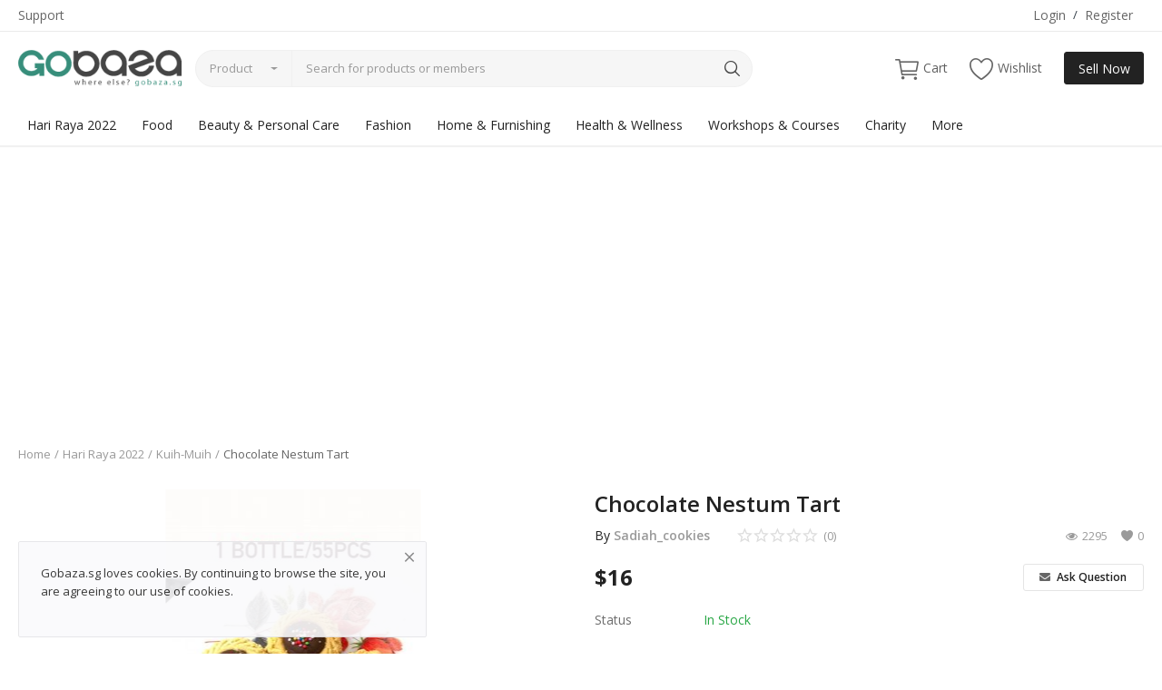

--- FILE ---
content_type: text/html; charset=UTF-8
request_url: https://gobaza.sg/chocolate-nestum-tart-901
body_size: 128409
content:
<!DOCTYPE html>
<html lang="en">
<head>
    <meta charset="utf-8">
    <meta name="viewport" content="width=device-width, initial-scale=1, shrink-to-fit=no">
    <title>Chocolate Nestum Tart - Singapore's One Stop Digital Bazaar Platform | Where Else? Gobaza.sg</title>
    <meta name="description" content="Chocolate Nestum Tart"/>
    <meta name="keywords" content=""/>
    <meta name="author" content="Gobaza.sg "/>
    <link rel="shortcut icon" type="image/png" href="https://gobaza.sg/uploads/logo/logo_5e8cca227fed8.png"/>
    <meta property="og:locale" content="en-US"/>
    <meta property="og:site_name" content="Gobaza.sg "/>
    <meta property="og:type" content="article"/>
    <meta property="og:title" content="Chocolate Nestum Tart"/>
    <meta property="og:description" content="Chocolate Nestum Tart"/>
    <meta property="og:url" content="https://gobaza.sg/chocolate-nestum-tart-901"/>
    <meta property="og:image" content="https://gobaza.sg/uploads/images/202104/img_x500_6077f5f5dcb5d3-34350612-64376414.jpeg"/>
    <meta property="og:image:width" content="750"/>
    <meta property="og:image:height" content="500"/>
    <meta property="article:author" content="sadiahali1955@gmail.com"/>
    <meta property="fb:app_id" content=""/>
    <meta property="article:published_time" content="2021-04-15 16:15:27"/>
    <meta property="article:modified_time" content="2021-04-15 16:15:27"/>
    <meta name="twitter:card" content="summary_large_image"/>
    <meta name="twitter:site" content="@Gobaza.sg "/>
    <meta name="twitter:creator" content="@sadiahali1955@gmail.com"/>
    <meta name="twitter:title" content="Chocolate Nestum Tart"/>
    <meta name="twitter:description" content="Chocolate Nestum Tart"/>
    <meta name="twitter:image" content="https://gobaza.sg/uploads/images/202104/img_x500_6077f5f5dcb5d3-34350612-64376414.jpeg"/>
        <meta name="apple-mobile-web-app-capable" content="yes">
    <meta name="apple-mobile-web-app-status-bar-style" content="black">
    <meta name="apple-mobile-web-app-title" content="Gobaza.sg ">
    <meta name="msapplication-TileImage" content="https://gobaza.sg/assets/img/pwa/144x144.png">
    <meta name="msapplication-TileColor" content="#2F3BA2">
    <link rel="manifest" href="https://gobaza.sg/manifest.json">
    <link rel="apple-touch-icon" href="https://gobaza.sg/assets/img/pwa/144x144.png">
<link rel="canonical" href="https://gobaza.sg/chocolate-nestum-tart-901"/>
    <link rel="stylesheet" href="https://gobaza.sg/assets/vendor/font-icons/css/mds-icons.min.css"/>
    <link href="https://fonts.googleapis.com/css?family=Open+Sans:300,400,600,700&display=swap&subset=cyrillic,cyrillic-ext,greek,greek-ext,latin-ext,vietnamese" rel="stylesheet">    <link rel="stylesheet" href="https://gobaza.sg/assets/vendor/bootstrap/css/bootstrap.min.css"/>
    <link rel="stylesheet" href="https://gobaza.sg/assets/css/style-1.8.min.css"/>
    <link rel="stylesheet" href="https://gobaza.sg/assets/css/plugins-1.8.css"/>
<style>body {font-family: "Open Sans", Helvetica, sans-serif}
    a:active,a:focus,a:hover{color:#222222}.btn-custom{background-color:#222222;border-color:#222222}.btn-block{background-color:#222222}.btn-outline{border:1px solid #222222;color:#222222}.btn-outline:hover{background-color:#222222!important}.btn-filter-products-mobile{border:1px solid #222222;background-color:#222222}.form-control:focus{border-color:#222222}.link{color:#222222!important}.link-color{color:#222222}.top-search-bar .btn-search{background-color:#222222}.nav-top .nav-top-right .nav li a:active,.nav-top .nav-top-right .nav li a:focus,.nav-top .nav-top-right .nav li a:hover{color:#222222}.nav-top .nav-top-right .nav li .btn-sell-now{background-color:#222222!important}.nav-main .navbar>.navbar-nav>.nav-item:hover .nav-link:before{background-color:#222222}.li-favorites a i{color:#222222}.product-share ul li a:hover{color:#222222}.pricing-card:after{background-color:#222222}.selected-card{-webkit-box-shadow:0 3px 0 0 #222222;box-shadow:0 3px 0 0 #222222}.selected-card .btn-pricing-button{background-color:#222222}.profile-buttons .social ul li a:hover{background-color:#222222;border-color:#222222}.btn-product-promote{background-color:#222222}.contact-social ul li a:hover{background-color:#222222;border-color:#222222}.price-slider .ui-slider-horizontal .ui-slider-handle{background:#222222}.price-slider .ui-slider-range{background:#222222}.p-social-media a:hover{color:#222222}.blog-content .blog-categories .active a{background-color:#222222}.nav-payout-accounts .active,.nav-payout-accounts .show>.nav-link{background-color:#222222!important}.pagination .active a{border:1px solid #222222!important;background-color:#222222!important}.pagination li a:active,.pagination li a:focus,.pagination li a:hover{background-color:#222222;border:1px solid #222222}.spinner>div{background-color:#222222}::selection{background:#222222!important}::-moz-selection{background:#222222!important}.cookies-warning a{color:#222222}.custom-checkbox .custom-control-input:checked~.custom-control-label::before{background-color:#222222}.custom-control-input:checked~.custom-control-label::before{border-color:#222222;background-color:#222222}.custom-control-variation .custom-control-input:checked~.custom-control-label{border-color:#222222!important}.btn-wishlist .icon-heart{color:#222222}.product-item-options .item-option .icon-heart{color:#222222}.mobile-language-options li .selected,.mobile-language-options li a:hover{color:#222222;border:1px solid #222222}.mega-menu .link-view-all, .link-add-new-shipping-option{color:#222222!important;}.mega-menu .menu-subcategories ul li .link-view-all:hover{border-color:#222222!important}.custom-select:focus{border-color:#222222}</style>
<script>var mds_config = {base_url: "https://gobaza.sg/", lang_base_url: "https://gobaza.sg/", sys_lang_id: "1", thousands_separator: ".", csfr_token_name: "csrf_mds_token", csfr_cookie_name: "csrf_mds_token", txt_all: "All", txt_no_results_found: "No Results Found", sweetalert_ok: "OK", sweetalert_cancel: "Cancel", msg_accept_terms: "You have to accept the terms!", cart_route: "cart", slider_fade_effect: "1", is_recaptcha_enabled: "true", rtl: false};if(mds_config.rtl==1){mds_config.rtl=true;}</script><style>
.btn-zan { 
   -webkit-border-radius: 0px;
   -moz-border-radius: 0px;
   border-radius: 0px;
   color: #FFFFFF;
   font-family: Open Sans;
   font-size: 16px;
   font-weight: 400;
   padding: 10px 25px 10px 25px;
   background-color: #1ABC9C;
   border: none #1ABC9C 1px;
   text-decoration: none;
   display: inline-block;
   cursor: pointer;
   text-align: center;
}
</style>    <!-- HTML5 shim and Respond.js for IE8 support of HTML5 elements and media queries -->
    <!-- WARNING: Respond.js doesn't work if you view the page via file:// -->
    <!--[if lt IE 9]>
    <script src="https://oss.maxcdn.com/html5shiv/3.7.3/html5shiv.min.js"></script>
    <script src="https://oss.maxcdn.com/respond/1.4.2/respond.min.js"></script>
    <![endif]-->
    <script data-ad-client="ca-pub-6311742345981560" async src="https://pagead2.googlesyndication.com/pagead/js/adsbygoogle.js"></script></head>
<body>
<header id="header">
    <div class="top-bar">
<div class="container">
<div class="row">
<div class="col-6 col-left">
<ul class="navbar-nav">
<li class="nav-item"><a href="https://gobaza.sg/support-center" class="nav-link">Support</a></li>
</ul>
</div>
<div class="col-6 col-right">
<ul class="navbar-nav">
<li class="nav-item">
<a href="javascript:void(0)" data-toggle="modal" data-target="#loginModal" class="nav-link">Login</a>
<span class="auth-sep">/</span>
<a href="https://gobaza.sg/register" class="nav-link">Register</a>
</li>
</ul>
</div>
</div>
</div>
</div>

    <div class="main-menu">
        <div class="container-fluid">
            <div class="row">
                <div class="nav-top">
                    <div class="container">
                        <div class="row align-items-center">
                            <div class="col-md-8 nav-top-left">
                                <div class="row-align-items-center">
                                    <div class="logo">
                                        <a href="https://gobaza.sg/"><img src="https://gobaza.sg/uploads/logo/logo_5e8cc8ffc938e.png" alt="logo"></a>
                                    </div>
                                    <div class="top-search-bar">
                                        <form action="https://gobaza.sg/search" id="form_validate_search" class="form_search_main" method="get" accept-charset="utf-8">
                                                                                    <div class="left">
                                                <div class="dropdown search-select">
                                                    <button type="button" class="btn dropdown-toggle" data-toggle="dropdown">
                                                        Product                                                    </button>
                                                    <div class="dropdown-menu">
                                                        <a class="dropdown-item" data-value="product" href="javascript:void(0)">Product</a>
                                                        <a class="dropdown-item" data-value="member" href="javascript:void(0)">Member</a>
                                                    </div>
                                                </div>
                                                                                                    <input type="hidden" class="search_type_input" name="search_type" value="product">
                                                                                            </div>
                                            <div class="right">
                                                <input type="text" name="search" maxlength="300" pattern=".*\S+.*" id="input_search" class="form-control input-search" value="" placeholder="Search for products or members" required autocomplete="off">
                                                <button class="btn btn-default btn-search"><i class="icon-search"></i></button>
                                                <div id="response_search_results" class="search-results-ajax"></div>
                                            </div>
                                                                                </form>                                    </div>
                                </div>
                            </div>
                            <div class="col-md-4 nav-top-right">
                                <ul class="nav align-items-center">
                                                                            <li class="nav-item nav-item-cart li-main-nav-right">
                                            <a href="https://gobaza.sg/cart">
                                                <i class="icon-cart"></i><span>Cart</span>
                                                                                            </a>
                                        </li>
                                                                                                                <li class="nav-item li-main-nav-right">
                                            <a href="https://gobaza.sg/wishlist">
                                                <i class="icon-heart-o"></i>Wishlist                                            </a>
                                        </li>
                                                                                                                                                            <li class="nav-item m-r-0"><a href="javascript:void(0)" class="btn btn-md btn-custom btn-sell-now m-r-0" data-toggle="modal" data-target="#loginModal">Sell Now</a></li>
                                                                                                            </ul>
                            </div>
                        </div>
                    </div>
                </div>
                <div class="nav-main">
                    <div class="container">
<div class="navbar navbar-light navbar-expand">
<ul class="nav navbar-nav mega-menu">
<li class="nav-item dropdown" data-category-id="195">
<a id="nav_main_category_195" href="https://gobaza.sg/hari-raya-2022" class="nav-link dropdown-toggle nav-main-category" data-id="195" data-parent-id="0" data-has-sb="1">Hari Raya 2022</a>
<div id="mega_menu_content_195" class="dropdown-menu">
<div class="row">
<div class="col-8 menu-subcategories col-category-links">
<div class="card-columns">
<div class="card">
<div class="row">
<div class="col-12">
<a id="nav_main_category_196" href="https://gobaza.sg/hari-raya-2022/kuih-muih" class="second-category nav-main-category" data-id="196" data-parent-id="195" data-has-sb="0">Kuih-Muih</a>
</div>
</div>
</div>
<div class="card">
<div class="row">
<div class="col-12">
<a id="nav_main_category_197" href="https://gobaza.sg/hari-raya-2022/snacks-crackers" class="second-category nav-main-category" data-id="197" data-parent-id="195" data-has-sb="0">Snacks &amp; Crackers</a>
</div>
</div>
</div>
<div class="card">
<div class="row">
<div class="col-12">
<a id="nav_main_category_198" href="https://gobaza.sg/hari-raya-2022/drinks-beverages-198" class="second-category nav-main-category" data-id="198" data-parent-id="195" data-has-sb="0">Drinks &amp; Beverages</a>
</div>
</div>
</div>
</div>
</div>
<div class="col-4 col-category-images">
<div class="nav-category-image">
<a href="https://gobaza.sg/hari-raya-2022">
<img src="https://gobaza.sg/assets/img/img_bg_product_small.png" data-src="https://gobaza.sg/uploads/category/category_60010814569d54-46560269-33503746.jpg" alt="Hari Raya 2022" class="lazyload img-fluid">
<span>Hari Raya 2022</span>
</a>
</div>
</div>
</div>
</div>
</li>
<li class="nav-item dropdown" data-category-id="1">
<a id="nav_main_category_1" href="https://gobaza.sg/food" class="nav-link dropdown-toggle nav-main-category" data-id="1" data-parent-id="0" data-has-sb="1">Food</a>
<div id="mega_menu_content_1" class="dropdown-menu">
<div class="row">
<div class="col-8 menu-subcategories col-category-links">
<div class="card-columns">
<div class="card">
<div class="row">
<div class="col-12">
<a id="nav_main_category_11" href="https://gobaza.sg/food/catering" class="second-category nav-main-category" data-id="11" data-parent-id="1" data-has-sb="1">Catering</a>
<ul>
<li><a id="nav_main_category_12" href="https://gobaza.sg/catering/bento-packed-meal" class="nav-main-category " data-id="12" data-parent-id="11" data-has-sb="0">Bento / Packed  Meal</a></li>
<li><a id="nav_main_category_13" href="https://gobaza.sg/catering/buffet" class="nav-main-category " data-id="13" data-parent-id="11" data-has-sb="0">Buffet</a></li>
<li><a id="nav_main_category_14" href="https://gobaza.sg/catering/healthier-choice" class="nav-main-category " data-id="14" data-parent-id="11" data-has-sb="0">Healthier Choice</a></li>
<li><a id="nav_main_category_15" href="https://gobaza.sg/catering/high-tea" class="nav-main-category " data-id="15" data-parent-id="11" data-has-sb="0">High Tea</a></li>
<li><a id="nav_main_category_16" href="https://gobaza.sg/catering/mini-catering" class="nav-main-category " data-id="16" data-parent-id="11" data-has-sb="0">Mini Catering</a></li>
<li><a id="nav_main_category_17" href="https://gobaza.sg/catering/tingkat-meals" class="nav-main-category " data-id="17" data-parent-id="11" data-has-sb="0">Tingkat Meals</a></li>
<li><a id="nav_main_category_18" href="https://gobaza.sg/catering/others-18" class="nav-main-category hidden" data-id="18" data-parent-id="11" data-has-sb="0">Others</a></li>
<li><a href="https://gobaza.sg/food/catering" class="link-view-all">Show All</a></li>
</ul>
</div>
</div>
</div>
<div class="card">
<div class="row">
<div class="col-12">
<a id="nav_main_category_24" href="https://gobaza.sg/food/drinks-beverages" class="second-category nav-main-category" data-id="24" data-parent-id="1" data-has-sb="1">Drinks &amp; Beverages</a>
<ul>
<li><a id="nav_main_category_25" href="https://gobaza.sg/drinks-beverages/cold" class="nav-main-category " data-id="25" data-parent-id="24" data-has-sb="0">Cold</a></li>
<li><a id="nav_main_category_26" href="https://gobaza.sg/drinks-beverages/hot" class="nav-main-category " data-id="26" data-parent-id="24" data-has-sb="0">Hot</a></li>
<li><a id="nav_main_category_28" href="https://gobaza.sg/drinks-beverages/juices" class="nav-main-category " data-id="28" data-parent-id="24" data-has-sb="0">Juices</a></li>
<li><a id="nav_main_category_29" href="https://gobaza.sg/drinks-beverages/others-29" class="nav-main-category " data-id="29" data-parent-id="24" data-has-sb="0">Others</a></li>
</ul>
</div>
</div>
</div>
<div class="card">
<div class="row">
<div class="col-12">
<a id="nav_main_category_2" href="https://gobaza.sg/food/Fusion_and_Western" class="second-category nav-main-category" data-id="2" data-parent-id="1" data-has-sb="1">Fusion &amp; Western</a>
<ul>
<li><a id="nav_main_category_8" href="https://gobaza.sg/Fusion_and_Western/main-8" class="nav-main-category " data-id="8" data-parent-id="2" data-has-sb="0">Main</a></li>
<li><a id="nav_main_category_9" href="https://gobaza.sg/Fusion_and_Western/sides-9" class="nav-main-category " data-id="9" data-parent-id="2" data-has-sb="0">Sides</a></li>
<li><a id="nav_main_category_10" href="https://gobaza.sg/Fusion_and_Western/others-10" class="nav-main-category " data-id="10" data-parent-id="2" data-has-sb="0">Others</a></li>
</ul>
</div>
</div>
</div>
<div class="card">
<div class="row">
<div class="col-12">
<a id="nav_main_category_37" href="https://gobaza.sg/food/restaurant-outlet" class="second-category nav-main-category" data-id="37" data-parent-id="1" data-has-sb="1">Restaurant &amp; Outlet</a>
<ul>
<li><a id="nav_main_category_38" href="https://gobaza.sg/restaurant-outlet/asian" class="nav-main-category " data-id="38" data-parent-id="37" data-has-sb="0">Asian</a></li>
<li><a id="nav_main_category_39" href="https://gobaza.sg/restaurant-outlet/cafe" class="nav-main-category " data-id="39" data-parent-id="37" data-has-sb="0">Café</a></li>
<li><a id="nav_main_category_40" href="https://gobaza.sg/restaurant-outlet/chinese" class="nav-main-category " data-id="40" data-parent-id="37" data-has-sb="0">Chinese</a></li>
<li><a id="nav_main_category_41" href="https://gobaza.sg/restaurant-outlet/fast-food" class="nav-main-category " data-id="41" data-parent-id="37" data-has-sb="0">Fast Food</a></li>
<li><a id="nav_main_category_42" href="https://gobaza.sg/restaurant-outlet/fusion-42" class="nav-main-category " data-id="42" data-parent-id="37" data-has-sb="0">Fusion</a></li>
<li><a id="nav_main_category_43" href="https://gobaza.sg/restaurant-outlet/hotel-fine-dining" class="nav-main-category " data-id="43" data-parent-id="37" data-has-sb="0">Hotel / Fine Dining</a></li>
<li><a id="nav_main_category_44" href="https://gobaza.sg/restaurant-outlet/indian" class="nav-main-category hidden" data-id="44" data-parent-id="37" data-has-sb="0">Indian</a></li>
<li><a id="nav_main_category_45" href="https://gobaza.sg/restaurant-outlet/international" class="nav-main-category hidden" data-id="45" data-parent-id="37" data-has-sb="0">International</a></li>
<li><a id="nav_main_category_46" href="https://gobaza.sg/restaurant-outlet/malay-indonesian" class="nav-main-category hidden" data-id="46" data-parent-id="37" data-has-sb="0">Malay / Indonesian</a></li>
<li><a id="nav_main_category_47" href="https://gobaza.sg/restaurant-outlet/middle-eastern" class="nav-main-category hidden" data-id="47" data-parent-id="37" data-has-sb="0">Middle Eastern</a></li>
<li><a id="nav_main_category_48" href="https://gobaza.sg/restaurant-outlet/western" class="nav-main-category hidden" data-id="48" data-parent-id="37" data-has-sb="0">Western</a></li>
<li><a id="nav_main_category_49" href="https://gobaza.sg/restaurant-outlet/others-49" class="nav-main-category hidden" data-id="49" data-parent-id="37" data-has-sb="0">Others</a></li>
<li><a href="https://gobaza.sg/food/restaurant-outlet" class="link-view-all">Show All</a></li>
</ul>
</div>
</div>
</div>
<div class="card">
<div class="row">
<div class="col-12">
<a id="nav_main_category_19" href="https://gobaza.sg/food/home-cooked" class="second-category nav-main-category" data-id="19" data-parent-id="1" data-has-sb="1">Home-Cooked</a>
<ul>
<li><a id="nav_main_category_20" href="https://gobaza.sg/home-cooked/traditional" class="nav-main-category " data-id="20" data-parent-id="19" data-has-sb="0">Traditional</a></li>
<li><a id="nav_main_category_21" href="https://gobaza.sg/home-cooked/home-cooked-fusion" class="nav-main-category " data-id="21" data-parent-id="19" data-has-sb="0">Fusion</a></li>
<li><a id="nav_main_category_22" href="https://gobaza.sg/home-cooked/self-collect" class="nav-main-category " data-id="22" data-parent-id="19" data-has-sb="0">Self-Collect</a></li>
<li><a id="nav_main_category_23" href="https://gobaza.sg/home-cooked/others-23" class="nav-main-category " data-id="23" data-parent-id="19" data-has-sb="0">Others</a></li>
</ul>
</div>
</div>
</div>
<div class="card">
<div class="row">
<div class="col-12">
<a id="nav_main_category_4" href="https://gobaza.sg/food/asian-traditional" class="second-category nav-main-category" data-id="4" data-parent-id="1" data-has-sb="1">Asian &amp; Traditional</a>
<ul>
<li><a id="nav_main_category_5" href="https://gobaza.sg/asian-traditional/main" class="nav-main-category " data-id="5" data-parent-id="4" data-has-sb="0">Main</a></li>
<li><a id="nav_main_category_6" href="https://gobaza.sg/asian-traditional/sides" class="nav-main-category " data-id="6" data-parent-id="4" data-has-sb="0">Sides</a></li>
<li><a id="nav_main_category_7" href="https://gobaza.sg/asian-traditional/others" class="nav-main-category " data-id="7" data-parent-id="4" data-has-sb="0">Others</a></li>
</ul>
</div>
</div>
</div>
<div class="card">
<div class="row">
<div class="col-12">
<a id="nav_main_category_30" href="https://gobaza.sg/food/desserts" class="second-category nav-main-category" data-id="30" data-parent-id="1" data-has-sb="1">Desserts</a>
<ul>
<li><a id="nav_main_category_32" href="https://gobaza.sg/desserts/cold-32" class="nav-main-category " data-id="32" data-parent-id="30" data-has-sb="0">Cold</a></li>
<li><a id="nav_main_category_31" href="https://gobaza.sg/desserts/hot-31" class="nav-main-category " data-id="31" data-parent-id="30" data-has-sb="0">Hot</a></li>
<li><a id="nav_main_category_33" href="https://gobaza.sg/desserts/fusion" class="nav-main-category " data-id="33" data-parent-id="30" data-has-sb="0">Fusion</a></li>
<li><a id="nav_main_category_35" href="https://gobaza.sg/desserts/healthier-choice-35" class="nav-main-category " data-id="35" data-parent-id="30" data-has-sb="0">Healthier Choice</a></li>
<li><a id="nav_main_category_34" href="https://gobaza.sg/desserts/traditional-34" class="nav-main-category " data-id="34" data-parent-id="30" data-has-sb="0">Traditional</a></li>
<li><a id="nav_main_category_36" href="https://gobaza.sg/desserts/others-36" class="nav-main-category " data-id="36" data-parent-id="30" data-has-sb="0">Others</a></li>
<li><a href="https://gobaza.sg/food/desserts" class="link-view-all">Show All</a></li>
</ul>
</div>
</div>
</div>
<div class="card">
<div class="row">
<div class="col-12">
<a id="nav_main_category_200" href="https://gobaza.sg/food/food-groceries-200" class="second-category nav-main-category" data-id="200" data-parent-id="1" data-has-sb="1">Food &amp; Groceries</a>
<ul>
<li><a id="nav_main_category_201" href="https://gobaza.sg/food-groceries-200/groceries" class="nav-main-category " data-id="201" data-parent-id="200" data-has-sb="0">Groceries</a></li>
<li><a id="nav_main_category_202" href="https://gobaza.sg/food-groceries-200/frozen" class="nav-main-category " data-id="202" data-parent-id="200" data-has-sb="0">Frozen</a></li>
<li><a id="nav_main_category_203" href="https://gobaza.sg/food-groceries-200/dry-food" class="nav-main-category " data-id="203" data-parent-id="200" data-has-sb="0">Dry Food</a></li>
<li><a id="nav_main_category_204" href="https://gobaza.sg/food-groceries-200/fresh-meat-poultry-seafood" class="nav-main-category " data-id="204" data-parent-id="200" data-has-sb="0">Fresh Meat / Poultry / Seafood</a></li>
</ul>
</div>
</div>
</div>
</div>
</div>
<div class="col-4 col-category-images">
<div class="nav-category-image">
<a href="https://gobaza.sg/food">
<img src="https://gobaza.sg/assets/img/img_bg_product_small.png" data-src="https://gobaza.sg/uploads/category/category_604a3e7581f707-33359250-29122954.jpg" alt="Food" class="lazyload img-fluid">
<span>Food</span>
</a>
</div>
<div class="nav-category-image">
<a href="https://gobaza.sg/food/drinks-beverages">
<img src="https://gobaza.sg/assets/img/img_bg_product_small.png" data-src="https://gobaza.sg/uploads/category/category_420-312_5e90b6ac5c53a7-38254042-56326545.jpg" alt="Drinks &amp; Beverages" class="lazyload img-fluid">
<span>Drinks &amp; Beverages</span>
</a>
</div>
<div class="nav-category-image">
<a href="https://gobaza.sg/food/Fusion_and_Western">
<img src="https://gobaza.sg/assets/img/img_bg_product_small.png" data-src="https://gobaza.sg/uploads/category/category_420-312_5e90b4d471baa6-62620734-56966328.jpg" alt="Fusion &amp; Western" class="lazyload img-fluid">
<span>Fusion &amp; Western</span>
</a>
</div>
</div>
</div>
</div>
</li>
<li class="nav-item dropdown" data-category-id="121">
<a id="nav_main_category_121" href="https://gobaza.sg/beauty-personal-care" class="nav-link dropdown-toggle nav-main-category" data-id="121" data-parent-id="0" data-has-sb="1">Beauty &amp; Personal Care</a>
<div id="mega_menu_content_121" class="dropdown-menu">
<div class="row">
<div class="col-8 menu-subcategories col-category-links">
<div class="card-columns">
<div class="card">
<div class="row">
<div class="col-12">
<a id="nav_main_category_153" href="https://gobaza.sg/beauty-personal-care/beauty" class="second-category nav-main-category" data-id="153" data-parent-id="121" data-has-sb="1">Beauty</a>
<ul>
<li><a id="nav_main_category_155" href="https://gobaza.sg/beauty/makeup" class="nav-main-category " data-id="155" data-parent-id="153" data-has-sb="0">Makeup</a></li>
<li><a id="nav_main_category_158" href="https://gobaza.sg/beauty/bath-body" class="nav-main-category " data-id="158" data-parent-id="153" data-has-sb="0">Bath &amp; Body</a></li>
<li><a id="nav_main_category_162" href="https://gobaza.sg/beauty/fragrances" class="nav-main-category " data-id="162" data-parent-id="153" data-has-sb="0">Fragrances</a></li>
<li><a id="nav_main_category_163" href="https://gobaza.sg/beauty/beauty-tools" class="nav-main-category " data-id="163" data-parent-id="153" data-has-sb="0">Beauty Tools</a></li>
<li><a id="nav_main_category_164" href="https://gobaza.sg/beauty/nails" class="nav-main-category " data-id="164" data-parent-id="153" data-has-sb="0">Nails</a></li>
<li><a id="nav_main_category_165" href="https://gobaza.sg/beauty/others-165" class="nav-main-category " data-id="165" data-parent-id="153" data-has-sb="0">Others</a></li>
<li><a href="https://gobaza.sg/beauty-personal-care/beauty" class="link-view-all">Show All</a></li>
</ul>
</div>
</div>
</div>
<div class="card">
<div class="row">
<div class="col-12">
<a id="nav_main_category_166" href="https://gobaza.sg/beauty-personal-care/personal-care" class="second-category nav-main-category" data-id="166" data-parent-id="121" data-has-sb="1">Personal Care</a>
<ul>
<li><a id="nav_main_category_154" href="https://gobaza.sg/personal-care/skincare" class="nav-main-category " data-id="154" data-parent-id="166" data-has-sb="0">Skincare</a></li>
<li><a id="nav_main_category_156" href="https://gobaza.sg/personal-care/her-hair-care" class="nav-main-category " data-id="156" data-parent-id="166" data-has-sb="0">Her Hair Care</a></li>
<li><a id="nav_main_category_157" href="https://gobaza.sg/personal-care/his-grooming" class="nav-main-category " data-id="157" data-parent-id="166" data-has-sb="0">His Grooming</a></li>
<li><a id="nav_main_category_159" href="https://gobaza.sg/personal-care/oral-care" class="nav-main-category " data-id="159" data-parent-id="166" data-has-sb="0">Oral Care</a></li>
<li><a id="nav_main_category_160" href="https://gobaza.sg/personal-care/feminine-care" class="nav-main-category " data-id="160" data-parent-id="166" data-has-sb="0">Feminine Care</a></li>
<li><a id="nav_main_category_161" href="https://gobaza.sg/personal-care/senior-care" class="nav-main-category " data-id="161" data-parent-id="166" data-has-sb="0">Senior Care</a></li>
<li><a id="nav_main_category_167" href="https://gobaza.sg/personal-care/baby-care" class="nav-main-category hidden" data-id="167" data-parent-id="166" data-has-sb="0">Baby Care</a></li>
<li><a id="nav_main_category_168" href="https://gobaza.sg/personal-care/others-168" class="nav-main-category hidden" data-id="168" data-parent-id="166" data-has-sb="0">Others</a></li>
<li><a href="https://gobaza.sg/beauty-personal-care/personal-care" class="link-view-all">Show All</a></li>
</ul>
</div>
</div>
</div>
</div>
</div>
<div class="col-4 col-category-images">
<div class="nav-category-image">
<a href="https://gobaza.sg/beauty-personal-care">
<img src="https://gobaza.sg/assets/img/img_bg_product_small.png" data-src="https://gobaza.sg/uploads/category/category_6061e6b503cb53-71100998-83407416.jpg" alt="Beauty &amp; Personal Care" class="lazyload img-fluid">
<span>Beauty &amp; Personal..</span>
</a>
</div>
</div>
</div>
</div>
</li>
<li class="nav-item dropdown" data-category-id="50">
<a id="nav_main_category_50" href="https://gobaza.sg/fashion" class="nav-link dropdown-toggle nav-main-category" data-id="50" data-parent-id="0" data-has-sb="1">Fashion</a>
<div id="mega_menu_content_50" class="dropdown-menu">
<div class="row">
<div class="col-8 menu-subcategories col-category-links">
<div class="card-columns">
<div class="card">
<div class="row">
<div class="col-12">
<a id="nav_main_category_51" href="https://gobaza.sg/fashion/hari-raya-2020" class="second-category nav-main-category" data-id="51" data-parent-id="50" data-has-sb="1">Hari Raya 2020</a>
<ul>
<li><a id="nav_main_category_52" href="https://gobaza.sg/hari-raya-2020/her-clothing" class="nav-main-category " data-id="52" data-parent-id="51" data-has-sb="0">Her Clothing</a></li>
<li><a id="nav_main_category_53" href="https://gobaza.sg/hari-raya-2020/his-clothing" class="nav-main-category " data-id="53" data-parent-id="51" data-has-sb="0">His Clothing</a></li>
<li><a id="nav_main_category_54" href="https://gobaza.sg/hari-raya-2020/kids-clothing" class="nav-main-category " data-id="54" data-parent-id="51" data-has-sb="0">Kids Clothing</a></li>
<li><a id="nav_main_category_55" href="https://gobaza.sg/hari-raya-2020/accessories" class="nav-main-category " data-id="55" data-parent-id="51" data-has-sb="0">Accessories</a></li>
<li><a id="nav_main_category_57" href="https://gobaza.sg/hari-raya-2020/footwear" class="nav-main-category " data-id="57" data-parent-id="51" data-has-sb="0">Footwear</a></li>
<li><a id="nav_main_category_56" href="https://gobaza.sg/hari-raya-2020/pre-loved" class="nav-main-category " data-id="56" data-parent-id="51" data-has-sb="0">Pre-Loved</a></li>
<li><a id="nav_main_category_58" href="https://gobaza.sg/hari-raya-2020/others-58" class="nav-main-category hidden" data-id="58" data-parent-id="51" data-has-sb="0">Others</a></li>
<li><a href="https://gobaza.sg/fashion/hari-raya-2020" class="link-view-all">Show All</a></li>
</ul>
</div>
</div>
</div>
<div class="card">
<div class="row">
<div class="col-12">
<a id="nav_main_category_59" href="https://gobaza.sg/fashion/ladies-fashion" class="second-category nav-main-category" data-id="59" data-parent-id="50" data-has-sb="1">Ladies Fashion</a>
<ul>
<li><a id="nav_main_category_60" href="https://gobaza.sg/ladies-fashion/clothing" class="nav-main-category " data-id="60" data-parent-id="59" data-has-sb="0">Clothing</a></li>
<li><a id="nav_main_category_62" href="https://gobaza.sg/ladies-fashion/modest-wear" class="nav-main-category " data-id="62" data-parent-id="59" data-has-sb="0">Modest Wear</a></li>
<li><a id="nav_main_category_61" href="https://gobaza.sg/ladies-fashion/scarves-shawls" class="nav-main-category " data-id="61" data-parent-id="59" data-has-sb="0">Scarves &amp; Shawls</a></li>
<li><a id="nav_main_category_66" href="https://gobaza.sg/ladies-fashion/apparel-accessories" class="nav-main-category " data-id="66" data-parent-id="59" data-has-sb="0">Apparel Accessories</a></li>
<li><a id="nav_main_category_63" href="https://gobaza.sg/ladies-fashion/traditional-wear" class="nav-main-category " data-id="63" data-parent-id="59" data-has-sb="0">Traditional Wear</a></li>
<li><a id="nav_main_category_87" href="https://gobaza.sg/ladies-fashion/bags-87" class="nav-main-category " data-id="87" data-parent-id="59" data-has-sb="0">Bags</a></li>
<li><a id="nav_main_category_64" href="https://gobaza.sg/ladies-fashion/sports" class="nav-main-category hidden" data-id="64" data-parent-id="59" data-has-sb="0">Sports</a></li>
<li><a id="nav_main_category_88" href="https://gobaza.sg/ladies-fashion/footwear-88" class="nav-main-category hidden" data-id="88" data-parent-id="59" data-has-sb="0">Footwear</a></li>
<li><a id="nav_main_category_65" href="https://gobaza.sg/ladies-fashion/others-65" class="nav-main-category hidden" data-id="65" data-parent-id="59" data-has-sb="0">Others</a></li>
<li><a href="https://gobaza.sg/fashion/ladies-fashion" class="link-view-all">Show All</a></li>
</ul>
</div>
</div>
</div>
<div class="card">
<div class="row">
<div class="col-12">
<a id="nav_main_category_69" href="https://gobaza.sg/fashion/mens-fashion" class="second-category nav-main-category" data-id="69" data-parent-id="50" data-has-sb="1">Men&#039;s Fashion</a>
<ul>
<li><a id="nav_main_category_70" href="https://gobaza.sg/mens-fashion/clothing-70" class="nav-main-category " data-id="70" data-parent-id="69" data-has-sb="0">Clothing</a></li>
<li><a id="nav_main_category_71" href="https://gobaza.sg/mens-fashion/modest-wear-71" class="nav-main-category " data-id="71" data-parent-id="69" data-has-sb="0">Modest Wear</a></li>
<li><a id="nav_main_category_72" href="https://gobaza.sg/mens-fashion/apparel-accessories-72" class="nav-main-category " data-id="72" data-parent-id="69" data-has-sb="0">Apparel Accessories</a></li>
<li><a id="nav_main_category_73" href="https://gobaza.sg/mens-fashion/traditional-wear-73" class="nav-main-category " data-id="73" data-parent-id="69" data-has-sb="0">Traditional Wear</a></li>
<li><a id="nav_main_category_74" href="https://gobaza.sg/mens-fashion/sports-74" class="nav-main-category " data-id="74" data-parent-id="69" data-has-sb="0">Sports</a></li>
<li><a id="nav_main_category_86" href="https://gobaza.sg/mens-fashion/footwear-86" class="nav-main-category " data-id="86" data-parent-id="69" data-has-sb="0">Footwear</a></li>
<li><a id="nav_main_category_85" href="https://gobaza.sg/mens-fashion/bags-85" class="nav-main-category hidden" data-id="85" data-parent-id="69" data-has-sb="0">Bags</a></li>
<li><a id="nav_main_category_75" href="https://gobaza.sg/mens-fashion/others-75" class="nav-main-category hidden" data-id="75" data-parent-id="69" data-has-sb="0">Others</a></li>
<li><a href="https://gobaza.sg/fashion/mens-fashion" class="link-view-all">Show All</a></li>
</ul>
</div>
</div>
</div>
<div class="card">
<div class="row">
<div class="col-12">
<a id="nav_main_category_76" href="https://gobaza.sg/fashion/kids-fashion" class="second-category nav-main-category" data-id="76" data-parent-id="50" data-has-sb="1">Kids&#039; Fashion</a>
<ul>
<li><a id="nav_main_category_77" href="https://gobaza.sg/kids-fashion/boy-clothing" class="nav-main-category " data-id="77" data-parent-id="76" data-has-sb="0">Boy Clothing</a></li>
<li><a id="nav_main_category_78" href="https://gobaza.sg/kids-fashion/girl-clothing" class="nav-main-category " data-id="78" data-parent-id="76" data-has-sb="0">Girl Clothing</a></li>
<li><a id="nav_main_category_79" href="https://gobaza.sg/kids-fashion/apparel-accessories-79" class="nav-main-category " data-id="79" data-parent-id="76" data-has-sb="0">Apparel Accessories</a></li>
<li><a id="nav_main_category_80" href="https://gobaza.sg/kids-fashion/traditional-wear-80" class="nav-main-category " data-id="80" data-parent-id="76" data-has-sb="0">Traditional Wear</a></li>
<li><a id="nav_main_category_82" href="https://gobaza.sg/kids-fashion/bags" class="nav-main-category " data-id="82" data-parent-id="76" data-has-sb="0">Bags</a></li>
<li><a id="nav_main_category_81" href="https://gobaza.sg/kids-fashion/sports-81" class="nav-main-category " data-id="81" data-parent-id="76" data-has-sb="0">Sports</a></li>
<li><a id="nav_main_category_83" href="https://gobaza.sg/kids-fashion/footwear-83" class="nav-main-category hidden" data-id="83" data-parent-id="76" data-has-sb="0">Footwear</a></li>
<li><a id="nav_main_category_84" href="https://gobaza.sg/kids-fashion/others-84" class="nav-main-category hidden" data-id="84" data-parent-id="76" data-has-sb="0">Others</a></li>
<li><a href="https://gobaza.sg/fashion/kids-fashion" class="link-view-all">Show All</a></li>
</ul>
</div>
</div>
</div>
<div class="card">
<div class="row">
<div class="col-12">
<a id="nav_main_category_89" href="https://gobaza.sg/fashion/jewellery-accessories" class="second-category nav-main-category" data-id="89" data-parent-id="50" data-has-sb="1">Jewellery &amp; Accessories</a>
<ul>
<li><a id="nav_main_category_90" href="https://gobaza.sg/jewellery-accessories/watches" class="nav-main-category " data-id="90" data-parent-id="89" data-has-sb="0">Watches</a></li>
<li><a id="nav_main_category_91" href="https://gobaza.sg/jewellery-accessories/jewelry" class="nav-main-category " data-id="91" data-parent-id="89" data-has-sb="0">Jewelry</a></li>
<li><a id="nav_main_category_92" href="https://gobaza.sg/jewellery-accessories/eyewear" class="nav-main-category " data-id="92" data-parent-id="89" data-has-sb="0">Eyewear</a></li>
<li><a id="nav_main_category_93" href="https://gobaza.sg/jewellery-accessories/technology" class="nav-main-category " data-id="93" data-parent-id="89" data-has-sb="0">Technology</a></li>
<li><a id="nav_main_category_94" href="https://gobaza.sg/jewellery-accessories/hair-accessories" class="nav-main-category " data-id="94" data-parent-id="89" data-has-sb="0">Hair Accessories</a></li>
<li><a id="nav_main_category_95" href="https://gobaza.sg/jewellery-accessories/others-95" class="nav-main-category " data-id="95" data-parent-id="89" data-has-sb="0">Others</a></li>
<li><a href="https://gobaza.sg/fashion/jewellery-accessories" class="link-view-all">Show All</a></li>
</ul>
</div>
</div>
</div>
</div>
</div>
<div class="col-4 col-category-images">
<div class="nav-category-image">
<a href="https://gobaza.sg/fashion">
<img src="https://gobaza.sg/assets/img/img_bg_product_small.png" data-src="https://gobaza.sg/uploads/category/category_6061e9d363d0d8-86971134-34694397.jpg" alt="Fashion" class="lazyload img-fluid">
<span>Fashion</span>
</a>
</div>
<div class="nav-category-image">
<a href="https://gobaza.sg/ladies-fashion/scarves-shawls">
<img src="https://gobaza.sg/assets/img/img_bg_product_small.png" data-src="https://gobaza.sg/uploads/category/category_420-312_5e9739f7336904-72504597-67338358.jpg" alt="Scarves &amp; Shawls" class="lazyload img-fluid">
<span>Scarves &amp; Shawls</span>
</a>
</div>
</div>
</div>
</div>
</li>
<li class="nav-item dropdown" data-category-id="68">
<a id="nav_main_category_68" href="https://gobaza.sg/home" class="nav-link dropdown-toggle nav-main-category" data-id="68" data-parent-id="0" data-has-sb="1">Home &amp; Furnishing</a>
<div id="mega_menu_content_68" class="dropdown-menu">
<div class="row">
<div class="col-8 menu-subcategories col-category-links">
<div class="card-columns">
<div class="card">
<div class="row">
<div class="col-12">
<a id="nav_main_category_122" href="https://gobaza.sg/home/home-living" class="second-category nav-main-category" data-id="122" data-parent-id="68" data-has-sb="1">Home &amp; Living</a>
<ul>
<li><a id="nav_main_category_123" href="https://gobaza.sg/home-living/furniture" class="nav-main-category " data-id="123" data-parent-id="122" data-has-sb="0">Furniture</a></li>
<li><a id="nav_main_category_124" href="https://gobaza.sg/home-living/home-decor" class="nav-main-category " data-id="124" data-parent-id="122" data-has-sb="0">Home Decor</a></li>
<li><a id="nav_main_category_126" href="https://gobaza.sg/home-living/kitchen-dining" class="nav-main-category " data-id="126" data-parent-id="122" data-has-sb="0">Kitchen &amp; Dining</a></li>
<li><a id="nav_main_category_125" href="https://gobaza.sg/home-living/housekeeping" class="nav-main-category " data-id="125" data-parent-id="122" data-has-sb="0">Housekeeping</a></li>
<li><a id="nav_main_category_127" href="https://gobaza.sg/home-living/bathroom-toiletries" class="nav-main-category " data-id="127" data-parent-id="122" data-has-sb="0">Bathroom &amp; Toiletries</a></li>
<li><a id="nav_main_category_128" href="https://gobaza.sg/home-living/beddings" class="nav-main-category " data-id="128" data-parent-id="122" data-has-sb="0">Beddings</a></li>
<li><a id="nav_main_category_129" href="https://gobaza.sg/home-living/carpets" class="nav-main-category hidden" data-id="129" data-parent-id="122" data-has-sb="0">Carpets</a></li>
<li><a id="nav_main_category_130" href="https://gobaza.sg/home-living/lighting" class="nav-main-category hidden" data-id="130" data-parent-id="122" data-has-sb="0">Lighting</a></li>
<li><a id="nav_main_category_131" href="https://gobaza.sg/home-living/aromatherapy" class="nav-main-category hidden" data-id="131" data-parent-id="122" data-has-sb="0">Aromatherapy</a></li>
<li><a id="nav_main_category_199" href="https://gobaza.sg/home-living/plants-greenery" class="nav-main-category hidden" data-id="199" data-parent-id="122" data-has-sb="0">Plants &amp; Greenery</a></li>
<li><a id="nav_main_category_132" href="https://gobaza.sg/home-living/storage-organisation" class="nav-main-category hidden" data-id="132" data-parent-id="122" data-has-sb="0">Storage &amp; Organisation</a></li>
<li><a id="nav_main_category_133" href="https://gobaza.sg/home-living/stationery-supplies" class="nav-main-category hidden" data-id="133" data-parent-id="122" data-has-sb="0">Stationery &amp; Supplies</a></li>
<li><a id="nav_main_category_134" href="https://gobaza.sg/home-living/tools-diy-outdoor" class="nav-main-category hidden" data-id="134" data-parent-id="122" data-has-sb="0">Tools, DIY &amp; Outdoor</a></li>
<li><a id="nav_main_category_135" href="https://gobaza.sg/home-living/others-135" class="nav-main-category hidden" data-id="135" data-parent-id="122" data-has-sb="0">Others</a></li>
<li><a href="https://gobaza.sg/home/home-living" class="link-view-all">Show All</a></li>
</ul>
</div>
</div>
</div>
<div class="card">
<div class="row">
<div class="col-12">
<a id="nav_main_category_136" href="https://gobaza.sg/home/home-appliance" class="second-category nav-main-category" data-id="136" data-parent-id="68" data-has-sb="1">Home Appliance</a>
<ul>
<li><a id="nav_main_category_137" href="https://gobaza.sg/home-appliance/large-appliances" class="nav-main-category " data-id="137" data-parent-id="136" data-has-sb="0">Large Appliances</a></li>
<li><a id="nav_main_category_138" href="https://gobaza.sg/home-appliance/small-appliances" class="nav-main-category " data-id="138" data-parent-id="136" data-has-sb="0">Small Appliances</a></li>
<li><a id="nav_main_category_139" href="https://gobaza.sg/home-appliance/kitchen-appliance" class="nav-main-category " data-id="139" data-parent-id="136" data-has-sb="0">Kitchen Appliance</a></li>
<li><a id="nav_main_category_140" href="https://gobaza.sg/home-appliance/housekeeping-140" class="nav-main-category " data-id="140" data-parent-id="136" data-has-sb="0">Housekeeping</a></li>
<li><a id="nav_main_category_141" href="https://gobaza.sg/home-appliance/cooling-heating" class="nav-main-category " data-id="141" data-parent-id="136" data-has-sb="0">Cooling &amp; Heating</a></li>
<li><a id="nav_main_category_142" href="https://gobaza.sg/home-appliance/garment-care" class="nav-main-category " data-id="142" data-parent-id="136" data-has-sb="0">Garment Care</a></li>
<li><a id="nav_main_category_143" href="https://gobaza.sg/home-appliance/television-accessories" class="nav-main-category hidden" data-id="143" data-parent-id="136" data-has-sb="0">Television &amp; Accessories</a></li>
<li><a id="nav_main_category_144" href="https://gobaza.sg/home-appliance/entertainment" class="nav-main-category hidden" data-id="144" data-parent-id="136" data-has-sb="0">Entertainment</a></li>
<li><a id="nav_main_category_145" href="https://gobaza.sg/home-appliance/tools" class="nav-main-category hidden" data-id="145" data-parent-id="136" data-has-sb="0">Tools</a></li>
<li><a id="nav_main_category_146" href="https://gobaza.sg/home-appliance/others-146" class="nav-main-category hidden" data-id="146" data-parent-id="136" data-has-sb="0">Others</a></li>
<li><a href="https://gobaza.sg/home/home-appliance" class="link-view-all">Show All</a></li>
</ul>
</div>
</div>
</div>
<div class="card">
<div class="row">
<div class="col-12">
<a id="nav_main_category_147" href="https://gobaza.sg/home/home-services" class="second-category nav-main-category" data-id="147" data-parent-id="68" data-has-sb="1">Home Services</a>
<ul>
<li><a id="nav_main_category_148" href="https://gobaza.sg/home-services/security-surveillance" class="nav-main-category " data-id="148" data-parent-id="147" data-has-sb="0">Security &amp; Surveillance</a></li>
<li><a id="nav_main_category_149" href="https://gobaza.sg/home-services/fix-repairs" class="nav-main-category " data-id="149" data-parent-id="147" data-has-sb="0">Fix &amp; Repairs</a></li>
<li><a id="nav_main_category_150" href="https://gobaza.sg/home-services/cleaning" class="nav-main-category " data-id="150" data-parent-id="147" data-has-sb="0">Cleaning</a></li>
<li><a id="nav_main_category_151" href="https://gobaza.sg/home-services/pest-management" class="nav-main-category " data-id="151" data-parent-id="147" data-has-sb="0">Pest Management</a></li>
<li><a id="nav_main_category_152" href="https://gobaza.sg/home-services/others-152" class="nav-main-category " data-id="152" data-parent-id="147" data-has-sb="0">Others</a></li>
</ul>
</div>
</div>
</div>
</div>
</div>
<div class="col-4 col-category-images">
<div class="nav-category-image">
<a href="https://gobaza.sg/home">
<img src="https://gobaza.sg/assets/img/img_bg_product_small.png" data-src="https://gobaza.sg/uploads/category/category_604a41257c9030-14509415-67918756.jpg" alt="Home &amp; Furnishing" class="lazyload img-fluid">
<span>Home &amp; Furnishing</span>
</a>
</div>
</div>
</div>
</div>
</li>
<li class="nav-item dropdown" data-category-id="169">
<a id="nav_main_category_169" href="https://gobaza.sg/health-wellness" class="nav-link dropdown-toggle nav-main-category" data-id="169" data-parent-id="0" data-has-sb="1">Health &amp; Wellness</a>
<div id="mega_menu_content_169" class="dropdown-menu">
<div class="row">
<div class="col-8 menu-subcategories col-category-links">
<div class="card-columns">
<div class="card">
<div class="row">
<div class="col-12">
<a id="nav_main_category_172" href="https://gobaza.sg/health-wellness/health-wellness-172" class="second-category nav-main-category" data-id="172" data-parent-id="169" data-has-sb="1">Health &amp; Wellness</a>
<ul>
<li><a id="nav_main_category_170" href="https://gobaza.sg/health-wellness-172/supplements" class="nav-main-category " data-id="170" data-parent-id="172" data-has-sb="0">Supplements</a></li>
<li><a id="nav_main_category_171" href="https://gobaza.sg/health-wellness-172/beauty-supplements" class="nav-main-category " data-id="171" data-parent-id="172" data-has-sb="0">Beauty Supplements</a></li>
<li><a id="nav_main_category_173" href="https://gobaza.sg/health-wellness-172/food-nutrition" class="nav-main-category " data-id="173" data-parent-id="172" data-has-sb="0">Food Nutrition</a></li>
<li><a id="nav_main_category_174" href="https://gobaza.sg/health-wellness-172/otc-medications" class="nav-main-category " data-id="174" data-parent-id="172" data-has-sb="0">OTC Medications</a></li>
<li><a id="nav_main_category_175" href="https://gobaza.sg/health-wellness-172/family-planning" class="nav-main-category " data-id="175" data-parent-id="172" data-has-sb="0">Family Planning</a></li>
<li><a id="nav_main_category_176" href="https://gobaza.sg/health-wellness-172/weight-management" class="nav-main-category " data-id="176" data-parent-id="172" data-has-sb="0">Weight Management</a></li>
<li><a id="nav_main_category_177" href="https://gobaza.sg/health-wellness-172/medical-supplies" class="nav-main-category hidden" data-id="177" data-parent-id="172" data-has-sb="0">Medical Supplies</a></li>
<li><a id="nav_main_category_178" href="https://gobaza.sg/health-wellness-172/others-178" class="nav-main-category hidden" data-id="178" data-parent-id="172" data-has-sb="0">Others</a></li>
<li><a href="https://gobaza.sg/health-wellness/health-wellness-172" class="link-view-all">Show All</a></li>
</ul>
</div>
</div>
</div>
</div>
</div>
<div class="col-4 col-category-images">
<div class="nav-category-image">
<a href="https://gobaza.sg/health-wellness/health-wellness-172">
<img src="https://gobaza.sg/assets/img/img_bg_product_small.png" data-src="https://gobaza.sg/uploads/category/category_5f86a8c42eeba3-93337511-73168038.jpg" alt="Health &amp; Wellness" class="lazyload img-fluid">
<span>Health &amp; Wellness</span>
</a>
</div>
</div>
</div>
</div>
</li>
<li class="nav-item dropdown" data-category-id="179">
<a id="nav_main_category_179" href="https://gobaza.sg/workshops-courses" class="nav-link dropdown-toggle nav-main-category" data-id="179" data-parent-id="0" data-has-sb="1">Workshops &amp; Courses</a>
<div id="mega_menu_content_179" class="dropdown-menu">
<div class="row">
<div class="col-8 menu-subcategories col-category-links">
<div class="card-columns">
<div class="card">
<div class="row">
<div class="col-12">
<a id="nav_main_category_180" href="https://gobaza.sg/workshops-courses/digital-online" class="second-category nav-main-category" data-id="180" data-parent-id="179" data-has-sb="1">Digital &amp; Online</a>
<ul>
<li><a id="nav_main_category_181" href="https://gobaza.sg/digital-online/religious" class="nav-main-category " data-id="181" data-parent-id="180" data-has-sb="0">Religious</a></li>
<li><a id="nav_main_category_182" href="https://gobaza.sg/digital-online/business" class="nav-main-category " data-id="182" data-parent-id="180" data-has-sb="0">Business</a></li>
<li><a id="nav_main_category_183" href="https://gobaza.sg/digital-online/education" class="nav-main-category " data-id="183" data-parent-id="180" data-has-sb="0">Education</a></li>
<li><a id="nav_main_category_184" href="https://gobaza.sg/digital-online/skills" class="nav-main-category " data-id="184" data-parent-id="180" data-has-sb="0">Skills</a></li>
<li><a id="nav_main_category_185" href="https://gobaza.sg/digital-online/self-development" class="nav-main-category " data-id="185" data-parent-id="180" data-has-sb="0">Self-Development</a></li>
<li><a id="nav_main_category_186" href="https://gobaza.sg/digital-online/family" class="nav-main-category " data-id="186" data-parent-id="180" data-has-sb="0">Family </a></li>
<li><a id="nav_main_category_187" href="https://gobaza.sg/digital-online/how-to" class="nav-main-category hidden" data-id="187" data-parent-id="180" data-has-sb="0">How To</a></li>
<li><a id="nav_main_category_188" href="https://gobaza.sg/digital-online/webinars" class="nav-main-category hidden" data-id="188" data-parent-id="180" data-has-sb="0">Webinars</a></li>
<li><a id="nav_main_category_189" href="https://gobaza.sg/digital-online/others-189" class="nav-main-category hidden" data-id="189" data-parent-id="180" data-has-sb="0">Others</a></li>
<li><a href="https://gobaza.sg/workshops-courses/digital-online" class="link-view-all">Show All</a></li>
</ul>
</div>
</div>
</div>
</div>
</div>
<div class="col-4 col-category-images">
</div>
</div>
</div>
</li>
<li class="nav-item dropdown" data-category-id="191">
<a id="nav_main_category_191" href="https://gobaza.sg/charity" class="nav-link dropdown-toggle nav-main-category" data-id="191" data-parent-id="0" data-has-sb="1">Charity</a>
<div id="mega_menu_content_191" class="dropdown-menu">
<div class="row">
<div class="col-8 menu-subcategories col-category-links">
<div class="card-columns">
<div class="card">
<div class="row">
<div class="col-12">
<a id="nav_main_category_192" href="https://gobaza.sg/charity/Donations" class="second-category nav-main-category" data-id="192" data-parent-id="191" data-has-sb="0">Donations</a>
</div>
</div>
</div>
<div class="card">
<div class="row">
<div class="col-12">
<a id="nav_main_category_207" href="https://gobaza.sg/charity/qurban" class="second-category nav-main-category" data-id="207" data-parent-id="191" data-has-sb="0">Qurban</a>
</div>
</div>
</div>
<div class="card">
<div class="row">
<div class="col-12">
<a id="nav_main_category_193" href="https://gobaza.sg/charity/food for charity" class="second-category nav-main-category" data-id="193" data-parent-id="191" data-has-sb="0">Food</a>
</div>
</div>
</div>
<div class="card">
<div class="row">
<div class="col-12">
<a id="nav_main_category_205" href="https://gobaza.sg/charity/clothings" class="second-category nav-main-category" data-id="205" data-parent-id="191" data-has-sb="0">Clothings</a>
</div>
</div>
</div>
<div class="card">
<div class="row">
<div class="col-12">
<a id="nav_main_category_206" href="https://gobaza.sg/charity/others-206" class="second-category nav-main-category" data-id="206" data-parent-id="191" data-has-sb="0">Others</a>
</div>
</div>
</div>
</div>
</div>
<div class="col-4 col-category-images">
<div class="nav-category-image">
<a href="https://gobaza.sg/charity">
<img src="https://gobaza.sg/assets/img/img_bg_product_small.png" data-src="https://gobaza.sg/uploads/category/category_605f626fbad177-64170175-66840597.jpg" alt="Charity" class="lazyload img-fluid">
<span>Charity</span>
</a>
</div>
<div class="nav-category-image">
<a href="https://gobaza.sg/charity/Donations">
<img src="https://gobaza.sg/assets/img/img_bg_product_small.png" data-src="https://gobaza.sg/uploads/category/category_420-312_5ea2eee4ba52c8-61175611-39247736.jpg" alt="Donations" class="lazyload img-fluid">
<span>Donations</span>
</a>
</div>
<div class="nav-category-image">
<a href="https://gobaza.sg/charity/food for charity">
<img src="https://gobaza.sg/assets/img/img_bg_product_small.png" data-src="https://gobaza.sg/uploads/category/category_420-312_5ea2ee98446b28-68844004-87692522.jpg" alt="Food" class="lazyload img-fluid">
<span>Food</span>
</a>
</div>
</div>
</div>
</div>
</li>
<li class="nav-item dropdown menu-li-more">
<a class="nav-link dropdown-toggle" data-toggle="dropdown" href="#" role="button" aria-haspopup="true" aria-expanded="false">More</a>
<div class="dropdown-menu dropdown-menu-more-items">
<a href="https://gobaza.sg/transport" class="dropdown-item" data-id="96" data-parent-id="0" data-has-sb="1">Transport &amp; Delivery</a>

<a id="nav_main_category_98" href="https://gobaza.sg/transport/cars" class="hidden" data-id="98" data-parent-id="96" data-has-sb="1">Cars</a>
<a id="nav_main_category_97" href="https://gobaza.sg/cars/vehicle-rentals" class="hidden" data-id="97" data-parent-id="98" data-has-sb="0">Vehicle Rentals</a>
<a id="nav_main_category_106" href="https://gobaza.sg/cars/motorcycle" class="hidden" data-id="106" data-parent-id="98" data-has-sb="0">Motorcycle</a>
<a id="nav_main_category_99" href="https://gobaza.sg/cars/replacement-parts" class="hidden" data-id="99" data-parent-id="98" data-has-sb="0">Replacement Parts</a>
<a id="nav_main_category_100" href="https://gobaza.sg/cars/care-accessories" class="hidden" data-id="100" data-parent-id="98" data-has-sb="0">Care &amp; Accessories</a>
<a id="nav_main_category_101" href="https://gobaza.sg/cars/electronics" class="hidden" data-id="101" data-parent-id="98" data-has-sb="0">Electronics</a>
<a id="nav_main_category_102" href="https://gobaza.sg/cars/oil-fluids" class="hidden" data-id="102" data-parent-id="98" data-has-sb="0">Oil &amp; Fluids</a>
<a id="nav_main_category_103" href="https://gobaza.sg/cars/services-installation" class="hidden" data-id="103" data-parent-id="98" data-has-sb="0">Services &amp; Installation</a>
<a id="nav_main_category_105" href="https://gobaza.sg/cars/grooming" class="hidden" data-id="105" data-parent-id="98" data-has-sb="0">Grooming</a>
<a id="nav_main_category_104" href="https://gobaza.sg/cars/workshop-repairs" class="hidden" data-id="104" data-parent-id="98" data-has-sb="0">Workshop &amp; Repairs</a>
<a id="nav_main_category_115" href="https://gobaza.sg/transport/courier-delivery" class="hidden" data-id="115" data-parent-id="96" data-has-sb="1">Courier &amp; Delivery</a>
<a id="nav_main_category_116" href="https://gobaza.sg/courier-delivery/food-groceries" class="hidden" data-id="116" data-parent-id="115" data-has-sb="0">Food &amp; Groceries</a>
<a id="nav_main_category_117" href="https://gobaza.sg/courier-delivery/courier-service" class="hidden" data-id="117" data-parent-id="115" data-has-sb="0">Courier Service</a>
<a id="nav_main_category_118" href="https://gobaza.sg/courier-delivery/dry-goods" class="hidden" data-id="118" data-parent-id="115" data-has-sb="0">Dry Goods</a>
<a id="nav_main_category_119" href="https://gobaza.sg/courier-delivery/movers" class="hidden" data-id="119" data-parent-id="115" data-has-sb="0">Movers</a>

<a href="https://gobaza.sg/miscellaneous" class="dropdown-item" data-id="194" data-parent-id="0" data-has-sb="1">Miscellaneous</a>

<a id="nav_main_category_208" href="https://gobaza.sg/miscellaneous/cny-2021" class="hidden" data-id="208" data-parent-id="194" data-has-sb="0">CNY 2021</a>

</div>
</li>
</ul>
</div>
</div>
                </div>
            </div>
        </div>
    </div>
    <div class="mobile-nav-container">
        <div class="nav-mobile-header">
            <div class="container-fluid">
                <div class="row">
                    <div class="nav-mobile-header-container">
                        <div class="menu-icon">
                            <a href="javascript:void(0)" class="btn-open-mobile-nav"><i class="icon-menu"></i></a>
                        </div>
                        <div class="mobile-logo">
                            <a href="https://gobaza.sg/"><img src="https://gobaza.sg/uploads/logo/logo_5e8cc8ffc938e.png" alt="logo" class="logo"></a>
                        </div>
                        <div class="mobile-search">
                            <a class="search-icon"><i class="icon-search"></i></a>
                        </div>
                        <div class="mobile-cart">
                            <a href="https://gobaza.sg/cart"><i class="icon-cart"></i>
                                                                <span class="notification">0</span>
                            </a>
                        </div>
                    </div>
                </div>
                <div class="row">
                    <div class="top-search-bar mobile-search-form ">
                        <form action="https://gobaza.sg/search" id="form_validate_search_mobile" method="get" accept-charset="utf-8">
                                                    <div class="left">
                                <div class="dropdown search-select">
                                    <button type="button" class="btn dropdown-toggle" data-toggle="dropdown">
                                                                                    Product                                                                            </button>
                                    <div class="dropdown-menu">
                                        <a class="dropdown-item" data-value="product" href="javascript:void(0)">Product</a>
                                        <a class="dropdown-item" data-value="member" href="javascript:void(0)">Member</a>
                                    </div>
                                </div>
                                                                    <input type="hidden" id="search_type_input_mobile" class="search_type_input" name="search_type" value="product">
                                                            </div>
                            <div class="right">
                                <input type="text" id="input_search_mobile" name="search" maxlength="300" pattern=".*\S+.*" class="form-control input-search" value="" placeholder="Search" required>
                                <button class="btn btn-default btn-search"><i class="icon-search"></i></button>
                                <div id="response_search_results_mobile" class="search-results-ajax"></div>
                            </div>
                                                </form>                    </div>
                </div>
            </div>
        </div>
    </div>
</header>
<div id="overlay_bg" class="overlay-bg"></div>
<!--include mobile menu-->
<div id="navMobile" class="nav-mobile">
    <div class="nav-mobile-sc">
        <div class="nav-mobile-inner">
            <div class="row">
                <div class="col-sm-12 mobile-nav-buttons">
                                                <a href="javascript:void(0)" class="btn btn-md btn-custom btn-block close-menu-click" data-toggle="modal" data-target="#loginModal">Sell Now</a>
                                        </div>
            </div>
            <div class="row">
                <div class="col-sm-12 nav-mobile-links">
                    <div id="navbar_mobile_back_button"></div>
                    <ul id="navbar_mobile_categories" class="navbar-nav">
                                                            <li class="nav-item">
                                        <a href="javascript:void(0)" class="nav-link" data-id="195" data-parent-id="0">Hari Raya 2022<i class="icon-arrow-right"></i></a>
                                    </li>
                                                                                                <li class="nav-item">
                                        <a href="javascript:void(0)" class="nav-link" data-id="1" data-parent-id="0">Food<i class="icon-arrow-right"></i></a>
                                    </li>
                                                                                                <li class="nav-item">
                                        <a href="javascript:void(0)" class="nav-link" data-id="121" data-parent-id="0">Beauty &amp; Personal Care<i class="icon-arrow-right"></i></a>
                                    </li>
                                                                                                <li class="nav-item">
                                        <a href="javascript:void(0)" class="nav-link" data-id="50" data-parent-id="0">Fashion<i class="icon-arrow-right"></i></a>
                                    </li>
                                                                                                <li class="nav-item">
                                        <a href="javascript:void(0)" class="nav-link" data-id="68" data-parent-id="0">Home &amp; Furnishing<i class="icon-arrow-right"></i></a>
                                    </li>
                                                                                                <li class="nav-item">
                                        <a href="javascript:void(0)" class="nav-link" data-id="169" data-parent-id="0">Health &amp; Wellness<i class="icon-arrow-right"></i></a>
                                    </li>
                                                                                                <li class="nav-item">
                                        <a href="javascript:void(0)" class="nav-link" data-id="179" data-parent-id="0">Workshops &amp; Courses<i class="icon-arrow-right"></i></a>
                                    </li>
                                                                                                <li class="nav-item">
                                        <a href="javascript:void(0)" class="nav-link" data-id="191" data-parent-id="0">Charity<i class="icon-arrow-right"></i></a>
                                    </li>
                                                                                                <li class="nav-item">
                                        <a href="javascript:void(0)" class="nav-link" data-id="96" data-parent-id="0">Transport &amp; Delivery<i class="icon-arrow-right"></i></a>
                                    </li>
                                                                                                <li class="nav-item">
                                        <a href="javascript:void(0)" class="nav-link" data-id="194" data-parent-id="0">Miscellaneous<i class="icon-arrow-right"></i></a>
                                    </li>
                                                                                </ul>
                    <ul id="navbar_mobile_links" class="navbar-nav">
                                                    <li class="nav-item">
                                <a href="https://gobaza.sg/wishlist" class="nav-link">
                                    Wishlist                                </a>
                            </li>
                        
                                                            <li class="nav-item"><a href="https://gobaza.sg/blog" class="nav-link">Blog</a></li>
                                                                    <li class="nav-item"><a href="https://gobaza.sg/support-center" class="nav-link">Support</a></li>
                                
                                                    <li class="nav-item"><a href="javascript:void(0)" data-toggle="modal" data-target="#loginModal" class="nav-link close-menu-click">Login</a></li>
                            <li class="nav-item"><a href="https://gobaza.sg/register" class="nav-link">Register</a></li>
                        
                        
                                                    <li class="nav-item dropdown language-dropdown currency-dropdown currency-dropdown-mobile">
                                <a href="javascript:void(0)" class="nav-link dropdown-toggle" data-toggle="dropdown">
                                    SGD&nbsp;($)<i class="icon-arrow-down"></i>
                                </a>
                                <form action="https://gobaza.sg/set-selected-currency-post" method="post" accept-charset="utf-8">
                                                                               <input type="hidden" name="csrf_mds_token" value="064baa8f127d5d52cb5e433a6f5f9d10" />
                                <ul class="dropdown-menu">
                                                                                <li>
                                                <button type="submit" name="currency" value="SGD">SGD&nbsp;($)</button>
                                            </li>
                                                                        </ul>
                                </form>                            </li>
                        
                                            </ul>
                </div>
            </div>
        </div>
    </div>
    <div class="nav-mobile-footer">
        
<ul>
            <li><a href="https://www.facebook.com/gobaza.sg/" class="facebook"><i class="icon-facebook"></i></a></li>
            <li><a href="https://www.instagram.com/gobaza.sg/" class="instagram"><i class="icon-instagram"></i></a></li>
            <li><a href="https://www.linkedin.com/company/gobazasg" class="linkedin"><i class="icon-linkedin"></i></a></li>
            <li><a href="https://gobaza.sg/rss-feeds" class="rss"><i class="icon-rss"></i></a></li>
    </ul>
    </div>
</div><input type="hidden" class="search_type_input" name="search_type" value="product">
    <!-- Login Modal -->
    <div class="modal fade" id="loginModal" role="dialog">
        <div class="modal-dialog modal-dialog-centered login-modal" role="document">
            <div class="modal-content">
                <div class="auth-box">
                    <button type="button" class="close" data-dismiss="modal"><i class="icon-close"></i></button>
                    <h4 class="title">Login</h4>
                    <!-- form start -->
                    <form id="form_login" novalidate="novalidate">
                        <div class="social-login">
                            
    <a href="https://gobaza.sg/connect-with-google" class="btn btn-social btn-social-google">
        <svg width="24" height="24" viewBox="0 0 128 128">
            <rect clip-rule="evenodd" fill="none" fill-rule="evenodd" height="128" width="128"/>
            <path clip-rule="evenodd" d="M27.585,64c0-4.157,0.69-8.143,1.923-11.881L7.938,35.648    C3.734,44.183,1.366,53.801,1.366,64c0,10.191,2.366,19.802,6.563,28.332l21.558-16.503C28.266,72.108,27.585,68.137,27.585,64" fill="#FBBC05" fill-rule="evenodd"/>
            <path clip-rule="evenodd" d="M65.457,26.182c9.031,0,17.188,3.2,23.597,8.436L107.698,16    C96.337,6.109,81.771,0,65.457,0C40.129,0,18.361,14.484,7.938,35.648l21.569,16.471C34.477,37.033,48.644,26.182,65.457,26.182" fill="#EA4335" fill-rule="evenodd"/>
            <path clip-rule="evenodd" d="M65.457,101.818c-16.812,0-30.979-10.851-35.949-25.937    L7.938,92.349C18.361,113.516,40.129,128,65.457,128c15.632,0,30.557-5.551,41.758-15.951L86.741,96.221    C80.964,99.86,73.689,101.818,65.457,101.818" fill="#34A853" fill-rule="evenodd"/>
            <path clip-rule="evenodd" d="M126.634,64c0-3.782-0.583-7.855-1.457-11.636H65.457v24.727    h34.376c-1.719,8.431-6.397,14.912-13.092,19.13l20.474,15.828C118.981,101.129,126.634,84.861,126.634,64" fill="#4285F4" fill-rule="evenodd"/>
        </svg>
        <span>Connect with Google</span>
    </a>

    <div class="form-group">
        <p class="p-social-media">Or login with email</p>
    </div>
                        </div>
                        <!-- include message block -->
                        <div id="result-login" class="font-size-13"></div>
                        <div class="form-group">
                            <input type="email" name="email" class="form-control auth-form-input" placeholder="Email Address" maxlength="255" required>
                        </div>
                        <div class="form-group">
                            <input type="password" name="password" class="form-control auth-form-input" placeholder="Password" minlength="4" maxlength="255" required>
                        </div>
                        <div class="form-group text-right">
                            <a href="https://gobaza.sg/forgot-password" class="link-forgot-password">Forgot Password?</a>
                        </div>
                        <div class="form-group">
                            <button type="submit" class="btn btn-md btn-custom btn-block">Login</button>
                        </div>

                        <p class="p-social-media m-0 m-t-5">Don't have an account?&nbsp;<a href="https://gobaza.sg/register" class="link">Register</a></p>
                    </form>
                    <!-- form end -->
                </div>
            </div>
        </div>
    </div>


<div id="menu-overlay"></div>    <!-- Wrapper -->
    <div id="wrapper">
        <div class="container">
            <div class="row">
                <div class="col-12">
                    <nav class="nav-breadcrumb" aria-label="breadcrumb">
                        <ol class="breadcrumb breadcrumb-products">
                            <li class="breadcrumb-item"><a href="https://gobaza.sg/">Home</a></li>
                                                                <li class="breadcrumb-item"><a href="https://gobaza.sg/hari-raya-2022">Hari Raya 2022</a></li>
                                                                    <li class="breadcrumb-item"><a href="https://gobaza.sg/hari-raya-2022/kuih-muih">Kuih-Muih</a></li>
                                                            <li class="breadcrumb-item active">Chocolate Nestum Tart</li>
                        </ol>
                    </nav>
                </div>

                <div class="col-12">
                    <div class="product-details-container ">
                        <div class="row">
                            <div class="col-12 col-sm-12 col-md-6">
                                <div id="product_slider_container">
                                    

    <div class="product-slider-container">
                <div class="right">
            <div class="product-slider-content">
                <div id="product_slider" class="product-slider gallery">
                                                <div class="item">
                                <a href="https://gobaza.sg/uploads/images/202104/img_1920x_6077f5f64d8108-28870265-92375189.jpeg" title="">
                                    <img src="https://gobaza.sg/assets/img/slider_bg.png" class="img-bg" alt="slider-bg">
                                    <img src="[data-uri]" data-lazy="https://gobaza.sg/uploads/images/202104/img_x500_6077f5f5dcb5d3-34350612-64376414.jpeg" alt="" class="img-product-slider">
                                </a>
                            </div>
                                        </div>
                            </div>

            <div class="row-custom text-center">
                                            </div>
        </div>
    </div>





    <style>
        .product-thumbnails-slider .slick-track {
            transform: none !important;
        }
    </style>

                                </div>
                            </div>
                            <div class="col-12 col-sm-12 col-md-6">
                                <div id="response_product_details" class="product-content-details">
                                    <div class="row">
    <div class="col-12">
        
        <h1 class="product-title">Chocolate Nestum Tart</h1>
                <div class="row-custom meta">
            <div class="product-details-user">
                By&nbsp;<a href="https://gobaza.sg/profile/sadiahali1955gmailcom">Sadiah_cookies</a>
            </div>
                                        <div class="product-details-review">
                    <div class="rating">
    <i class="icon-star-o"></i>
    <i class="icon-star-o"></i>
    <i class="icon-star-o"></i>
    <i class="icon-star-o"></i>
    <i class="icon-star-o"></i>
</div>                    <span>(0)</span>
                </div>
                        <span><i class="icon-heart"></i>0</span>
            <span><i class="icon-eye"></i>2295</span>
        </div>
        <div class="row-custom price">
            <div id="product_details_price_container" class="d-inline-block">
                                    <strong class="lbl-price">
                        <span>$</span>16                    </strong>
                

                            </div>
                                                <button class="btn btn-contact-seller" data-toggle="modal" data-target="#loginModal"><i class="icon-envelope"></i> Ask Question</button>
                        </div>

        <div class="row-custom details">
                            <div class="item-details">
                    <div class="left">
                        <label>Status</label>
                    </div>
                    <div id="text_product_stock_status" class="right">
                                                    <span class="status-in-stock text-success">In Stock</span>
                                            </div>
                </div>
                                                        </div>
    </div>
</div>
<form action="https://gobaza.sg/add-to-cart" id="form_add_cart" method="post" accept-charset="utf-8">
<input type="hidden" name="csrf_mds_token" value="064baa8f127d5d52cb5e433a6f5f9d10" />                                                              
<input type="hidden" name="product_id" value="901">
<div class="row">
    <div class="col-12">
        <div class="row-custom product-variations">
            <div class="row row-product-variation item-variation">
                            </div>
        </div>
    </div>
</div>

<div class="row">
    <div class="col-12">
</div>
</div>
<div class="row">
    <div class="col-12 product-add-to-cart-container">
                    <div class="number-spinner">
                <div class="input-group">
                        <span class="input-group-btn">
                            <button type="button" class="btn btn-default btn-spinner-minus" data-dir="dwn">-</button>
                        </span>
                    <input type="text" class="form-control text-center" name="product_quantity" value="1">
                    <span class="input-group-btn">
                            <button type="button" class="btn btn-default btn-spinner-plus" data-dir="up">+</button>
                        </span>
                </div>
            </div>
                            <div class="button-container">
                <button class="btn btn-md btn-block btn-product-cart"><i class="icon-cart-solid"></i>Add to Cart</button>            </div>
                <div class="button-container button-container-wishlist">
                            <a href="javascript:void(0)" class="btn-wishlist btn-add-remove-wishlist" data-product-id="901" data-reload="1"><i class="icon-heart-o"></i><span>Add to wishlist</span></a>
                    </div>
    </div>

    
</div>
</form>
<!--Include social share-->

<div class="row-custom product-share">
    <label>Share:</label>
    <ul>
        <li>
            <a href="javascript:void(0)" onclick='window.open("https://www.facebook.com/sharer/sharer.php?u=https://gobaza.sg/chocolate-nestum-tart-901", "Share This Post", "width=640,height=450");return false'>
                <i class="icon-facebook"></i>
            </a>
        </li>
        <li>
            <a href="javascript:void(0)" onclick='window.open("https://twitter.com/share?url=https://gobaza.sg/chocolate-nestum-tart-901&amp;text=", "Share This Post", "width=640,height=450");return false'>
                <i class="icon-twitter"></i>
            </a>
        </li>
        <li>
            <a href="https://api.whatsapp.com/send?text= - https://gobaza.sg/chocolate-nestum-tart-901" target="_blank">
                <i class="icon-whatsapp"></i>
            </a>
        </li>
        <li>
            <a href="javascript:void(0)" onclick='window.open("http://pinterest.com/pin/create/button/?url=https://gobaza.sg/chocolate-nestum-tart-901&amp;media=https://gobaza.sg/uploads/images/202104/img_x500_6077f5f5dcb5d3-34350612-64376414.jpeg", "Share This Post", "width=640,height=450");return false'>
                <i class="icon-pinterest"></i>
            </a>
        </li>
        <li>
            <a href="javascript:void(0)" onclick='window.open("http://www.linkedin.com/shareArticle?mini=true&amp;url=https://gobaza.sg/chocolate-nestum-tart-901", "Share This Post", "width=640,height=450");return false'>
                <i class="icon-linkedin"></i>
            </a>
        </li>
    </ul>
</div>


                                </div>
                            </div>
                        </div>
                    </div>

                    <div class="row">
                        <div class="col-12">
                            <div class="product-description post-text-responsive">
                                <ul class="nav nav-tabs nav-tabs-horizontal" role="tablist">
                                    <li class="nav-item">
                                        <a class="nav-link active" id="tab_description" data-toggle="tab" href="#tab_description_content" role="tab" aria-controls="tab_description" aria-selected="true">Description</a>
                                    </li>
                                                                            <li class="nav-item">
                                            <a class="nav-link" id="tab_additional_information" data-toggle="tab" href="#tab_additional_information_content" role="tab" aria-controls="tab_additional_information" aria-selected="false">Additional Information</a>
                                        </li>
                                                                                                                <li class="nav-item">
                                                                                            <a class="nav-link" id="tab_shipping" data-toggle="tab" href="#tab_shipping_content" role="tab" aria-controls="tab_shipping" aria-selected="false" onclick="load_product_shop_location_map();">Shipping & Location</a>
                                                                                    </li>
                                                                                                                <li class="nav-item">
                                            <a class="nav-link" id="tab_reviews" data-toggle="tab" href="#tab_reviews_content" role="tab" aria-controls="tab_reviews" aria-selected="false">Reviews&nbsp;(0)</a>
                                        </li>
                                                                                                                                                    <li class="nav-item">
                                            <a class="nav-link" id="tab_facebook_comments" data-toggle="tab" href="#tab_facebook_comments_content" role="tab" aria-controls="facebook_comments" aria-selected="false">Facebook Comments</a>
                                        </li>
                                                                    </ul>

                                <div id="accordion" class="tab-content">
                                    <div class="tab-pane fade show active" id="tab_description_content" role="tabpanel">
                                        <div class="card">
                                            <div class="card-header">
                                                <a class="card-link" data-toggle="collapse" href="#collapse_description_content">
                                                    Description<i class="icon-arrow-down"></i><i class="icon-arrow-up"></i>
                                                </a>
                                            </div>
                                            <div id="collapse_description_content" class="collapse-description-content collapse show" data-parent="#accordion">
                                                <div class="description">
                                                    <p><span>Another popular festive                                                 </div>
                                                <div class="row-custom text-right m-b-10">
                                                                                                            <a href="javascript:void(0)" class="text-muted link-abuse-report" data-toggle="modal" data-target="#loginModal">
                                                            Report this product                                                        </a>
                                                                                                    </div>
                                            </div>
                                        </div>
                                    </div>
                                                                            <div class="tab-pane fade" id="tab_additional_information_content" role="tabpanel">
                                            <div class="card">
                                                <div class="card-header">
                                                    <a class="card-link collapsed" data-toggle="collapse" href="#collapse_additional_information_content">
                                                        Additional Information<i class="icon-arrow-down"></i><i class="icon-arrow-up"></i>
                                                    </a>
                                                </div>
                                                <div id="collapse_additional_information_content" class="collapse-description-content collapse" data-parent="#accordion">
                                                    <table class="table table-striped table-product-additional-information">
                                                        <tbody>
                                                                                                                        <tr>
                                                                    <td class="td-left">Stock Status</td>
                                                                    <td class="td-right">Pre-Order</td>
                                                                </tr>
                                                                                                                            <tr>
                                                                    <td class="td-left">Condition</td>
                                                                    <td class="td-right">New</td>
                                                                </tr>
                                                                                                                    </tbody>
                                                    </table>
                                                </div>
                                            </div>
                                        </div>
                                                                                                                <div class="tab-pane fade" id="tab_shipping_content" role="tabpanel">
                                            <div class="card">
                                                <div class="card-header">
                                                                                                            <a class="card-link collapsed" data-toggle="collapse" href="#collapse_shipping_content" onclick="load_product_shop_location_map();">Shipping & Location<i class="icon-arrow-down"></i><i class="icon-arrow-up"></i></a>
                                                                                                    </div>
                                                <div id="collapse_shipping_content" class="collapse-description-content collapse" data-parent="#accordion">
                                                    <table class="table table-product-shipping">
                                                        <tbody>
                                                                                                                    <tr>
                                                                <td class="td-left">Shipping Cost</td>
                                                                <td class="td-right">
                                                                    <div class="form-group">
                                                                        <div class="row">
                                                                            <div class="col-12">
                                                                                <label class="control-label">Select Your Location</label>
                                                                            </div>
                                                                            <div class="col-12 col-md-4 m-b-sm-15">
                                                                                <select id="select_countries_product" name="country_id" class="select2 form-control" data-placeholder="Country" onchange="get_states(this.value,false,'product'); $('#product_shipping_cost_container').empty();">
                                                                                    <option></option>
                                                                                                                                                                            <option value="199">Singapore</option>
                                                                                                                                                                    </select>
                                                                            </div>
                                                                            <div id="get_states_container_product" class="col-12 col-md-4">
                                                                                <select id="select_states_product" name="state_id" class="select2 form-control" data-placeholder="Region" onchange="get_product_shipping_cost(this.value, '901');">
                                                                                    <option></option>
                                                                                </select>
                                                                            </div>
                                                                        </div>
                                                                    </div>
                                                                    <div id="product_shipping_cost_container" class="product-shipping-methods"></div>
                                                                    <div class="row-custom">
                                                                        <div class="product-shipping-loader">
                                                                            <div class="spinner">
                                                                                <div class="bounce1"></div>
                                                                                <div class="bounce2"></div>
                                                                                <div class="bounce3"></div>
                                                                            </div>
                                                                        </div>
                                                                    </div>
                                                                </td>
                                                            </tr>
                                                                                                                                                                                                                                        <tr>
                                                                <td class="td-left">Shop Location</td>
                                                                <td class="td-right"><span id="span_shop_location_address">Sembawang, North - Sembawang, Woodlands, Marsiling, Yishun, Singapore</span></td>
                                                            </tr>
                                                                                                                </tbody>
                                                    </table>
                                                                                                            <div class="row">
                                                            <div class="col-12">
                                                                <div class="product-location-map">
                                                                    <iframe id="iframe_shop_location_address" frameborder="0" scrolling="no" marginheight="0" marginwidth="0"></iframe>
                                                                </div>
                                                            </div>
                                                        </div>
                                                                                                    </div>
                                            </div>
                                        </div>
                                                                                                                <div class="tab-pane fade" id="tab_reviews_content" role="tabpanel">
                                            <div class="card">
                                                <div class="card-header">
                                                    <a class="card-link collapsed" data-toggle="collapse" href="#collapse_reviews_content">
                                                        Reviews<i class="icon-arrow-down"></i><i class="icon-arrow-up"></i>
                                                    </a>
                                                </div>
                                                <div id="collapse_reviews_content" class="collapse-description-content collapse" data-parent="#accordion">
                                                    <div id="review-result">
                                                            <div class="reviews-container">
        <div class="row">
            <div class="col-12">
                <div class="review-total">
                    <label class="label-review">Reviews&nbsp;(0)</label>
                                                        </div>
                                    <p class="no-comments-found">No reviews found.</p>
                            </div>
        </div>
    </div>


<div class="modal fade" id="rateProductModal" tabindex="-1" role="dialog" aria-hidden="true">
    <div class="modal-dialog modal-dialog-centered" role="document">
        <div class="modal-content modal-custom">
            <!-- form start -->
            <form action="https://gobaza.sg/add-review-post" method="post" accept-charset="utf-8">
                         <input type="hidden" name="csrf_mds_token" value="064baa8f127d5d52cb5e433a6f5f9d10" />
            <div class="modal-header">
                <h5 class="modal-title">Rate this product</h5>
                <button type="button" class="close" data-dismiss="modal">
                    <span aria-hidden="true"><i class="icon-close"></i> </span>
                </button>
            </div>
            <div class="modal-body">
                <div class="row">
                    <div class="col-12">
                        <div class="row-custom">
                            <div class="rate-product">
                                <span>Your Rating:</span>
                                <div class="rating-stars">
                                    <label class="label-star" data-star="5" for="star5"><i class="icon-star-o"></i></label>
                                    <label class="label-star" data-star="4" for="star4"><i class="icon-star-o"></i></label>
                                    <label class="label-star" data-star="3" for="star3"><i class="icon-star-o"></i></label>
                                    <label class="label-star" data-star="2" for="star2"><i class="icon-star-o"></i></label>
                                    <label class="label-star" data-star="1" for="star1"><i class="icon-star-o"></i></label>
                                </div>

                            </div>
                        </div>
                        <div class="form-group">
                            <textarea name="review" id="user_review" class="form-control form-input form-textarea" placeholder="Write a Review..." required></textarea>
                            <input type="hidden" name="rating" id="user_rating" value="1">
                            <input type="hidden" name="product_id" id="review_product_id" value="1">
                        </div>
                    </div>
                </div>
            </div>
            <div class="modal-footer">
                <button type="button" class="btn btn-md btn-red" data-dismiss="modal">Close</button>
                <button type="submit" class="btn btn-md btn-custom">Submit</button>
            </div>
            </form><!-- form end -->
        </div>
    </div>
</div>
                                                    </div>
                                                </div>
                                            </div>
                                        </div>
                                                                                                                                                    <div class="tab-pane fade" id="tab_facebook_comments_content" role="tabpanel">
                                            <div class="card">
                                                <div class="card-header">
                                                    <a class="card-link collapsed" data-toggle="collapse" href="#collapse_facebook_comments_content">
                                                        Facebook Comments<i class="icon-arrow-down"></i><i class="icon-arrow-up"></i>
                                                    </a>
                                                </div>
                                                <div id="collapse_facebook_comments_content" class="collapse-description-content collapse" data-parent="#accordion">
                                                    <div class="fb-comments" data-href="https://gobaza.sg/chocolate-nestum-tart-901" data-width="100%" data-numposts="5" data-colorscheme="light"></div>
                                                </div>
                                            </div>
                                        </div>
                                                                    </div>

                            </div>
                        </div>
                    </div>
                </div>

                <div class="col-12">
                    <div class="row-custom row-bn">
                        <!--Include banner-->
                        <!--print banner-->


                    </div>
                </div>
                                    <div class="col-12 section section-related-products m-t-30">
                        <h3 class="title">More from&nbsp;<a href="https://gobaza.sg/profile/sadiahali1955gmailcom">Sadiah_cookies</a></h3>
                        <div class="row row-product">
                            <!--print related posts-->
                                                                <div class="col-6 col-sm-4 col-md-3 col-mds-5 col-product">
                                        <div class="product-item">
<div class="row-custom">
<a class="item-wishlist-button item-wishlist-enable " data-product-id="902"></a>
<div class="img-product-container">
<a href="https://gobaza.sg/red-velvet-nutella-tart-902">
<img src="https://gobaza.sg/assets/img/img_bg_product_small.png" data-src="https://gobaza.sg/uploads/images/202104/img_x300_6077f65ec49e42-22679015-44175318.jpeg" alt="Red Velvet Nutella Tart" class="lazyload img-fluid img-product">
</a>
<div class="product-item-options">
<a href="javascript:void(0)" class="item-option btn-add-remove-wishlist" data-toggle="tooltip" data-placement="left" data-product-id="902" data-reload="0" title="Wishlist">
<i class="icon-heart-o"></i>
</a>
<a href="javascript:void(0)" class="item-option btn-item-add-to-cart" data-toggle="tooltip" data-placement="left" data-product-id="902" data-reload="0" title="Add to Cart">
<i class="icon-cart"></i>
</a>
</div>
</div>
</div>
<div class="row-custom item-details">
<h3 class="product-title">
<a href="https://gobaza.sg/red-velvet-nutella-tart-902">Red Velvet Nutella Tart</a>
</h3>
<p class="product-user text-truncate">
<a href="https://gobaza.sg/profile/sadiahali1955gmailcom">
Sadiah_cookies</a>
</p>
<div class="product-item-rating">
<div class="rating">
    <i class="icon-star-o"></i>
    <i class="icon-star-o"></i>
    <i class="icon-star-o"></i>
    <i class="icon-star-o"></i>
    <i class="icon-star-o"></i>
</div><span class="item-wishlist"><i class="icon-heart-o"></i>0</span>
</div>
<div class="item-meta">
<span class="price"><span>$</span>18</span>
</div>
</div>
</div>                                    </div>
                                                                    <div class="col-6 col-sm-4 col-md-3 col-mds-5 col-product">
                                        <div class="product-item">
<div class="row-custom">
<a class="item-wishlist-button item-wishlist-enable " data-product-id="901"></a>
<div class="img-product-container">
<a href="https://gobaza.sg/chocolate-nestum-tart-901">
<img src="https://gobaza.sg/assets/img/img_bg_product_small.png" data-src="https://gobaza.sg/uploads/images/202104/img_x300_6077f5f6cba8e4-13715695-50252230.jpeg" alt="Chocolate Nestum Tart" class="lazyload img-fluid img-product">
</a>
<div class="product-item-options">
<a href="javascript:void(0)" class="item-option btn-add-remove-wishlist" data-toggle="tooltip" data-placement="left" data-product-id="901" data-reload="0" title="Wishlist">
<i class="icon-heart-o"></i>
</a>
<a href="javascript:void(0)" class="item-option btn-item-add-to-cart" data-toggle="tooltip" data-placement="left" data-product-id="901" data-reload="0" title="Add to Cart">
<i class="icon-cart"></i>
</a>
</div>
</div>
</div>
<div class="row-custom item-details">
<h3 class="product-title">
<a href="https://gobaza.sg/chocolate-nestum-tart-901">Chocolate Nestum Tart</a>
</h3>
<p class="product-user text-truncate">
<a href="https://gobaza.sg/profile/sadiahali1955gmailcom">
Sadiah_cookies</a>
</p>
<div class="product-item-rating">
<div class="rating">
    <i class="icon-star-o"></i>
    <i class="icon-star-o"></i>
    <i class="icon-star-o"></i>
    <i class="icon-star-o"></i>
    <i class="icon-star-o"></i>
</div><span class="item-wishlist"><i class="icon-heart-o"></i>0</span>
</div>
<div class="item-meta">
<span class="price"><span>$</span>16</span>
</div>
</div>
</div>                                    </div>
                                                                    <div class="col-6 col-sm-4 col-md-3 col-mds-5 col-product">
                                        <div class="product-item">
<div class="row-custom">
<a class="item-wishlist-button item-wishlist-enable " data-product-id="900"></a>
<div class="img-product-container">
<a href="https://gobaza.sg/red-velvet-cookies-900">
<img src="https://gobaza.sg/assets/img/img_bg_product_small.png" data-src="https://gobaza.sg/uploads/images/202104/img_x300_6077f5779a8939-75058460-91166779.jpeg" alt="Red Velvet Cookies" class="lazyload img-fluid img-product">
</a>
<div class="product-item-options">
<a href="javascript:void(0)" class="item-option btn-add-remove-wishlist" data-toggle="tooltip" data-placement="left" data-product-id="900" data-reload="0" title="Wishlist">
<i class="icon-heart-o"></i>
</a>
<a href="javascript:void(0)" class="item-option btn-item-add-to-cart" data-toggle="tooltip" data-placement="left" data-product-id="900" data-reload="0" title="Add to Cart">
<i class="icon-cart"></i>
</a>
</div>
</div>
</div>
<div class="row-custom item-details">
<h3 class="product-title">
<a href="https://gobaza.sg/red-velvet-cookies-900">Red Velvet Cookies</a>
</h3>
<p class="product-user text-truncate">
<a href="https://gobaza.sg/profile/sadiahali1955gmailcom">
Sadiah_cookies</a>
</p>
<div class="product-item-rating">
<div class="rating">
    <i class="icon-star-o"></i>
    <i class="icon-star-o"></i>
    <i class="icon-star-o"></i>
    <i class="icon-star-o"></i>
    <i class="icon-star-o"></i>
</div><span class="item-wishlist"><i class="icon-heart-o"></i>0</span>
</div>
<div class="item-meta">
<span class="price"><span>$</span>18</span>
</div>
</div>
</div>                                    </div>
                                                                    <div class="col-6 col-sm-4 col-md-3 col-mds-5 col-product">
                                        <div class="product-item">
<div class="row-custom">
<a class="item-wishlist-button item-wishlist-enable " data-product-id="899"></a>
<div class="img-product-container">
<a href="https://gobaza.sg/chocolate-chips-cookies-899">
<img src="https://gobaza.sg/assets/img/img_bg_product_small.png" data-src="https://gobaza.sg/uploads/images/202104/img_x300_6077f4ef0a7476-17008927-22047226.jpeg" alt="Chocolate Chips Cookies" class="lazyload img-fluid img-product">
</a>
<div class="product-item-options">
<a href="javascript:void(0)" class="item-option btn-add-remove-wishlist" data-toggle="tooltip" data-placement="left" data-product-id="899" data-reload="0" title="Wishlist">
<i class="icon-heart-o"></i>
</a>
<a href="javascript:void(0)" class="item-option btn-item-add-to-cart" data-toggle="tooltip" data-placement="left" data-product-id="899" data-reload="0" title="Add to Cart">
<i class="icon-cart"></i>
</a>
</div>
</div>
</div>
<div class="row-custom item-details">
<h3 class="product-title">
<a href="https://gobaza.sg/chocolate-chips-cookies-899">Chocolate Chips Cookies</a>
</h3>
<p class="product-user text-truncate">
<a href="https://gobaza.sg/profile/sadiahali1955gmailcom">
Sadiah_cookies</a>
</p>
<div class="product-item-rating">
<div class="rating">
    <i class="icon-star-o"></i>
    <i class="icon-star-o"></i>
    <i class="icon-star-o"></i>
    <i class="icon-star-o"></i>
    <i class="icon-star-o"></i>
</div><span class="item-wishlist"><i class="icon-heart-o"></i>0</span>
</div>
<div class="item-meta">
<span class="price"><span>$</span>16</span>
</div>
</div>
</div>                                    </div>
                                                                    <div class="col-6 col-sm-4 col-md-3 col-mds-5 col-product">
                                        <div class="product-item">
<div class="row-custom">
<a class="item-wishlist-button item-wishlist-enable " data-product-id="897"></a>
<div class="img-product-container">
<a href="https://gobaza.sg/cornflakes-cups-897">
<img src="https://gobaza.sg/assets/img/img_bg_product_small.png" data-src="https://gobaza.sg/uploads/images/202104/img_x300_6077f33f120ed9-68310843-44662250.jpeg" alt="Cornflakes Cups" class="lazyload img-fluid img-product">
</a>
<div class="product-item-options">
<a href="javascript:void(0)" class="item-option btn-add-remove-wishlist" data-toggle="tooltip" data-placement="left" data-product-id="897" data-reload="0" title="Wishlist">
<i class="icon-heart-o"></i>
</a>
<a href="javascript:void(0)" class="item-option btn-item-add-to-cart" data-toggle="tooltip" data-placement="left" data-product-id="897" data-reload="0" title="Add to Cart">
<i class="icon-cart"></i>
</a>
</div>
</div>
</div>
<div class="row-custom item-details">
<h3 class="product-title">
<a href="https://gobaza.sg/cornflakes-cups-897">Cornflakes Cups</a>
</h3>
<p class="product-user text-truncate">
<a href="https://gobaza.sg/profile/sadiahali1955gmailcom">
Sadiah_cookies</a>
</p>
<div class="product-item-rating">
<div class="rating">
    <i class="icon-star-o"></i>
    <i class="icon-star-o"></i>
    <i class="icon-star-o"></i>
    <i class="icon-star-o"></i>
    <i class="icon-star-o"></i>
</div><span class="item-wishlist"><i class="icon-heart-o"></i>0</span>
</div>
<div class="item-meta">
<span class="price"><span>$</span>14</span>
</div>
</div>
</div>                                    </div>
                                                        </div>
                                                    <div class="row-custom text-center">
                                <a href="https://gobaza.sg/profile/sadiahali1955gmailcom" class="link-see-more"><span>View All&nbsp;</span><i class="icon-arrow-right"></i></a>
                            </div>
                                            </div>
                
                                    <div class="col-12 section section-related-products">
                        <h3 class="title">You may also like</h3>
                        <div class="row row-product">
                            <!--print related posts-->
                                                            <div class="col-6 col-sm-4 col-md-3 col-mds-5 col-product">
                                    <div class="product-item">
<div class="row-custom">
<a class="item-wishlist-button item-wishlist-enable " data-product-id="129"></a>
<div class="img-product-container">
<a href="https://gobaza.sg/tapak-kuda-ferrero-rocher-129">
<img src="https://gobaza.sg/assets/img/img_bg_product_small.png" data-src="https://gobaza.sg/uploads/images/img_x300_5e9c8914f2f423-87515012-20737855.jpg" alt="Tapak Kuda Ferrero Rocher " class="lazyload img-fluid img-product">
</a>
<div class="product-item-options">
<a href="javascript:void(0)" class="item-option btn-add-remove-wishlist" data-toggle="tooltip" data-placement="left" data-product-id="129" data-reload="0" title="Wishlist">
<i class="icon-heart-o"></i>
</a>
</div>
</div>
</div>
<div class="row-custom item-details">
<h3 class="product-title">
<a href="https://gobaza.sg/tapak-kuda-ferrero-rocher-129">Tapak Kuda Ferrero Rocher </a>
</h3>
<p class="product-user text-truncate">
<a href="https://gobaza.sg/profile/shaikah-zahira">
alyummynibakes </a>
</p>
<div class="product-item-rating">
<div class="rating">
    <i class="icon-star"></i>
    <i class="icon-star"></i>
    <i class="icon-star"></i>
    <i class="icon-star"></i>
    <i class="icon-star"></i>
</div><span class="item-wishlist"><i class="icon-heart-o"></i>1</span>
</div>
<div class="item-meta">
<span class="price"><span>$</span>15</span>
</div>
</div>
</div>                                </div>
                                                            <div class="col-6 col-sm-4 col-md-3 col-mds-5 col-product">
                                    <div class="product-item">
<div class="row-custom">
<a class="item-wishlist-button item-wishlist-enable " data-product-id="893"></a>
<div class="img-product-container">
<a href="https://gobaza.sg/nilam-sari-893">
<img src="https://gobaza.sg/assets/img/img_bg_product_small.png" data-src="https://gobaza.sg/uploads/images/202104/img_x300_607783d3abbcd2-66293383-41772155.jpeg" alt="Nilam Sari" class="lazyload img-fluid img-product">
</a>
<div class="product-item-options">
<a href="javascript:void(0)" class="item-option btn-add-remove-wishlist" data-toggle="tooltip" data-placement="left" data-product-id="893" data-reload="0" title="Wishlist">
<i class="icon-heart-o"></i>
</a>
<a href="javascript:void(0)" class="item-option btn-item-add-to-cart" data-toggle="tooltip" data-placement="left" data-product-id="893" data-reload="0" title="Add to Cart">
<i class="icon-cart"></i>
</a>
</div>
</div>
</div>
<div class="row-custom item-details">
<h3 class="product-title">
<a href="https://gobaza.sg/nilam-sari-893">Nilam Sari</a>
</h3>
<p class="product-user text-truncate">
<a href="https://gobaza.sg/profile/sadiahali1955gmailcom">
Sadiah_cookies</a>
</p>
<div class="product-item-rating">
<div class="rating">
    <i class="icon-star-o"></i>
    <i class="icon-star-o"></i>
    <i class="icon-star-o"></i>
    <i class="icon-star-o"></i>
    <i class="icon-star-o"></i>
</div><span class="item-wishlist"><i class="icon-heart-o"></i>0</span>
</div>
<div class="item-meta">
<span class="price"><span>$</span>16</span>
</div>
</div>
</div>                                </div>
                                                            <div class="col-6 col-sm-4 col-md-3 col-mds-5 col-product">
                                    <div class="product-item">
<div class="row-custom">
<a class="item-wishlist-button item-wishlist-enable " data-product-id="25"></a>
<div class="img-product-container">
<a href="https://gobaza.sg/kuih-tart-pineapple-tarts-best-seller-25">
<img src="https://gobaza.sg/assets/img/img_bg_product_small.png" data-src="https://gobaza.sg/uploads/images/img_x300_5e936fbf206125-03368172-98190295.jpg" alt="Kuih Tart / Pineapple Tarts - *BEST SELLER*" class="lazyload img-fluid img-product">
</a>
<div class="product-item-options">
<a href="javascript:void(0)" class="item-option btn-add-remove-wishlist" data-toggle="tooltip" data-placement="left" data-product-id="25" data-reload="0" title="Wishlist">
<i class="icon-heart-o"></i>
</a>
</div>
</div>
</div>
<div class="row-custom item-details">
<h3 class="product-title">
<a href="https://gobaza.sg/kuih-tart-pineapple-tarts-best-seller-25">Kuih Tart / Pineapple Tarts - *BEST SELLER*</a>
</h3>
<p class="product-user text-truncate">
<a href="https://gobaza.sg/profile/tokabahs_kuih">
Tok Abahs</a>
</p>
<div class="product-item-rating">
<div class="rating">
    <i class="icon-star-o"></i>
    <i class="icon-star-o"></i>
    <i class="icon-star-o"></i>
    <i class="icon-star-o"></i>
    <i class="icon-star-o"></i>
</div><span class="item-wishlist"><i class="icon-heart-o"></i>0</span>
</div>
<div class="item-meta">
<span class="price"><span>$</span>16</span>
</div>
</div>
</div>                                </div>
                                                            <div class="col-6 col-sm-4 col-md-3 col-mds-5 col-product">
                                    <div class="product-item">
<div class="row-custom product-multiple-image">
<a class="item-wishlist-button item-wishlist-enable " data-product-id="118"></a>
<div class="img-product-container">
<a href="https://gobaza.sg/kuih-bakar-pandan-118">
<img src="https://gobaza.sg/assets/img/img_bg_product_small.png" data-src="https://gobaza.sg/uploads/images/img_x300_5ea657e6d5df91-67580452-81094105.jpg" alt="KUIH BAKAR PANDAN " class="lazyload img-fluid img-product">
<img src="https://gobaza.sg/assets/img/img_bg_product_small.png" data-src="https://gobaza.sg/uploads/images/img_x300_5e9c563061a1a5-11010781-90911525.jpg" alt="KUIH BAKAR PANDAN " class="lazyload img-fluid img-product img-second">
</a>
<div class="product-item-options">
<a href="javascript:void(0)" class="item-option btn-add-remove-wishlist" data-toggle="tooltip" data-placement="left" data-product-id="118" data-reload="0" title="Wishlist">
<i class="icon-heart-o"></i>
</a>
</div>
</div>
</div>
<div class="row-custom item-details">
<h3 class="product-title">
<a href="https://gobaza.sg/kuih-bakar-pandan-118">KUIH BAKAR PANDAN </a>
</h3>
<p class="product-user text-truncate">
<a href="https://gobaza.sg/profile/mazakitchin_">
Mazakitchin_</a>
</p>
<div class="product-item-rating">
<div class="rating">
    <i class="icon-star-o"></i>
    <i class="icon-star-o"></i>
    <i class="icon-star-o"></i>
    <i class="icon-star-o"></i>
    <i class="icon-star-o"></i>
</div><span class="item-wishlist"><i class="icon-heart-o"></i>0</span>
</div>
<div class="item-meta">
<span class="price"><span>$</span>20</span>
</div>
</div>
</div>                                </div>
                                                            <div class="col-6 col-sm-4 col-md-3 col-mds-5 col-product">
                                    <div class="product-item">
<div class="row-custom product-multiple-image">
<a class="item-wishlist-button item-wishlist-enable " data-product-id="351"></a>
<div class="img-product-container">
<a href="https://gobaza.sg/nutella-tarts-351">
<img src="https://gobaza.sg/assets/img/img_bg_product_small.png" data-src="https://gobaza.sg/uploads/images/img_x300_5ea31766f02743-77213329-86065841.jpg" alt="Nutella Tarts" class="lazyload img-fluid img-product">
<img src="https://gobaza.sg/assets/img/img_bg_product_small.png" data-src="https://gobaza.sg/uploads/images/img_x300_5ea31758d0f8b1-85306982-12483218.jpg" alt="Nutella Tarts" class="lazyload img-fluid img-product img-second">
</a>
<div class="product-item-options">
<a href="javascript:void(0)" class="item-option btn-add-remove-wishlist" data-toggle="tooltip" data-placement="left" data-product-id="351" data-reload="0" title="Wishlist">
<i class="icon-heart-o"></i>
</a>
</div>
</div>
</div>
<div class="row-custom item-details">
<h3 class="product-title">
<a href="https://gobaza.sg/nutella-tarts-351">Nutella Tarts</a>
</h3>
<p class="product-user text-truncate">
<a href="https://gobaza.sg/profile/sweetnessparadise_">
Sweetnessparadise_</a>
</p>
<div class="product-item-rating">
<div class="rating">
    <i class="icon-star-o"></i>
    <i class="icon-star-o"></i>
    <i class="icon-star-o"></i>
    <i class="icon-star-o"></i>
    <i class="icon-star-o"></i>
</div><span class="item-wishlist"><i class="icon-heart-o"></i>0</span>
</div>
<div class="item-meta">
<span class="price"><span>$</span>23</span>
</div>
</div>
</div>                                </div>
                                                    </div>
                    </div>
                
                <div class="col-12">
                    <div class="row-custom row-bn">
                        <!--Include banner-->
                        <!--print banner-->


                    </div>
                </div>
            </div>
        </div>
    </div>

<!-- Send Message Modal -->


<div id="fb-root"></div>
<script async defer crossorigin="anonymous" src="https://connect.facebook.net/en_US/sdk.js#xfbml=1&version=v6.0&appId=590184565174821&autoLogAppEvents=1"></script><footer id="footer">
    <div class="container">
        <div class="row">
            <div class="col-12">
                <div class="footer-top">
                    <div class="row">
                        <div class="col-12 col-md-3 footer-widget">
                            <div class="row-custom">
                                <div class="footer-logo">
                                    <a href="https://gobaza.sg/"><img src="https://gobaza.sg/uploads/logo/logo_5e8cc8ffc938e.png" alt="logo"></a>
                                </div>
                            </div>
                            <div class="row-custom">
                                <div class="footer-about">
                                    <p>Gobaza is more than just an online portal, it is an ecosystem where thriving merchants leverage and harness together with open arms, inviting people from all faiths and walks of life to come and share resources.</p>                                </div>
                            </div>
                        </div>
                        <div class="col-12 col-md-3 footer-widget">
                            <div class="nav-footer">
                                <div class="row-custom">
                                    <h4 class="footer-title">Quick Links</h4>
                                </div>
                                <div class="row-custom">
                                    <ul>
                                        <li><a href="https://gobaza.sg/">Home</a></li>
                                                                                            <li><a href="https://gobaza.sg/blog">Blog</a></li>
                                                                                    </ul>
                                </div>
                            </div>
                        </div>
                        <div class="col-12 col-md-3 footer-widget">
                            <div class="nav-footer">
                                <div class="row-custom">
                                    <h4 class="footer-title">Information</h4>
                                </div>
                                <div class="row-custom">
                                    <ul>
                                                                                            <li><a href="https://gobaza.sg/privacy-policy">Privacy Policy</a></li>
                                                                                                    <li><a href="https://gobaza.sg/about">About Us</a></li>
                                                                                                    <li><a href="https://gobaza.sg/support">Support</a></li>
                                                                                                    <li><a href="https://gobaza.sg/terms-conditions">Terms &amp; Conditions</a></li>
                                                
                                                                                                                                                                                                                                                                            </ul>
                                </div>
                            </div>
                        </div>
                        <div class="col-12 col-md-3 footer-widget">
                            <div class="row">
                                <div class="col-12">
                                    <h4 class="footer-title">Follow Us</h4>
                                    <div class="footer-social-links">
                                        <!--include social links-->
                                        
<ul>
            <li><a href="https://www.facebook.com/gobaza.sg/" class="facebook"><i class="icon-facebook"></i></a></li>
            <li><a href="https://www.instagram.com/gobaza.sg/" class="instagram"><i class="icon-instagram"></i></a></li>
            <li><a href="https://www.linkedin.com/company/gobazasg" class="linkedin"><i class="icon-linkedin"></i></a></li>
            <li><a href="https://gobaza.sg/rss-feeds" class="rss"><i class="icon-rss"></i></a></li>
    </ul>
                                    </div>
                                </div>
                            </div>
                            <div class="row">
                                <div class="col-12">
                                    <div class="newsletter">
                                        <h4 class="footer-title">Newsletter</h4>
                                        <form action="https://gobaza.sg/add-to-subscribers-post" id="form_validate_newsletter" method="post" accept-charset="utf-8">
      <input type="hidden" name="csrf_mds_token" value="064baa8f127d5d52cb5e433a6f5f9d10" />
                                        <div class="row">
                                            <div class="col-12">
                                                <div class="newsletter-inner">
                                                    <div class="d-table-cell">
                                                        <input type="email" class="form-control" name="email" placeholder="Enter your email" maxlength="250" required>
                                                    </div>
                                                    <div class="d-table-cell align-middle">
                                                        <button class="btn btn-default">Subscribe</button>
                                                    </div>
                                                </div>
                                            </div>
                                        </div>
                                        </form>
                                        <div class="row">
                                            <div class="col-12">
                                                <div id="newsletter" class="m-t-5">
                                                                                                    </div>
                                            </div>
                                        </div>
                                    </div>
                                </div>
                            </div>
                        </div>
                    </div>
                </div>
            </div>
        </div>
    </div>
    <div class="container-fluid">
        <div class="row">
            <div class="footer-bottom">
                <div class="container">
                    <div class="copyright">
                        Copyright © 2021 Gobaza.sg  - All Rights Reserved. Powered by Hubreno Pte. Ltd.                    </div>
                    <div class="footer-payment-icons">
                        <img src="[data-uri]" data-src="https://gobaza.sg/assets/img/payment/visa.svg" alt="visa" class="lazyload">
                        <img src="[data-uri]" data-src="https://gobaza.sg/assets/img/payment/mastercard.svg" alt="mastercard" class="lazyload">
                        <img src="[data-uri]" data-src="https://gobaza.sg/assets/img/payment/maestro.svg" alt="maestro" class="lazyload">
                        <img src="[data-uri]" data-src="https://gobaza.sg/assets/img/payment/amex.svg" alt="amex" class="lazyload">
                        <img src="[data-uri]" data-src="https://gobaza.sg/assets/img/payment/discover.svg" alt="discover" class="lazyload">
                    </div>
                </div>
            </div>
        </div>
    </div>
</footer>
    <div class="cookies-warning">
        <div class="text"><p>Gobaza.sg loves cookies. By continuing to browse the site, you are agreeing to our use of cookies.</p></div>
        <a href="javascript:void(0)" onclick="hide_cookies_warning();" class="icon-cl"> <i class="icon-close"></i></a>
    </div>

<!-- Scroll Up Link -->
<a href="javascript:void(0)" class="scrollup"><i class="icon-arrow-up"></i></a>
<script src="https://gobaza.sg/assets/js/jquery-3.5.1.min.js"></script>
<script src="https://gobaza.sg/assets/vendor/bootstrap/js/bootstrap.bundle.min.js"></script>
<script src="https://gobaza.sg/assets/js/plugins-1.8.js"></script>
<script src="https://gobaza.sg/assets/js/script-1.8.min.js"></script>
<script>$('<input>').attr({type: 'hidden', name: 'sys_lang_id', value: '1'}).appendTo('form[method="post"]');</script>
<script>
if ('serviceWorker' in navigator) {window.addEventListener('load', function () {navigator.serviceWorker.register('https://gobaza.sg/pwa-sw.js').then(function (registration) {}, function (err) {console.log('ServiceWorker registration failed: ', err);}).catch(function (err) {console.log(err);});});} else {console.log('service worker is not supported');}
</script>

<!-- Global site tag (gtag.js) - Google Analytics -->
<script async src="https://www.googletagmanager.com/gtag/js?id=UA-164369978-1"></script>
<script>
  window.dataLayer = window.dataLayer || [];
  function gtag(){dataLayer.push(arguments);}
  gtag('js', new Date());

  gtag('config', 'UA-164369978-1');
</script>

<!-- Facebook Pixel Code -->
<script>
  !function(f,b,e,v,n,t,s)
  {if(f.fbq)return;n=f.fbq=function(){n.callMethod?
  n.callMethod.apply(n,arguments):n.queue.push(arguments)};
  if(!f._fbq)f._fbq=n;n.push=n;n.loaded=!0;n.version='2.0';
  n.queue=[];t=b.createElement(e);t.async=!0;
  t.src=v;s=b.getElementsByTagName(e)[0];
  s.parentNode.insertBefore(t,s)}(window, document,'script',
  'https://connect.facebook.net/en_US/fbevents.js');
  fbq('init', '284340022573110');
  fbq('track', 'PageView');
</script>
<noscript><img height="1" width="1" style="display:none"
  src="https://www.facebook.com/tr?id=284340022573110&ev=PageView&noscript=1"
/></noscript>
<!-- End Facebook Pixel Code -->
</body>
</html>


--- FILE ---
content_type: text/html; charset=utf-8
request_url: https://www.google.com/recaptcha/api2/aframe
body_size: 268
content:
<!DOCTYPE HTML><html><head><meta http-equiv="content-type" content="text/html; charset=UTF-8"></head><body><script nonce="Dx1drRmW7kTQ8tF5XXIs-A">/** Anti-fraud and anti-abuse applications only. See google.com/recaptcha */ try{var clients={'sodar':'https://pagead2.googlesyndication.com/pagead/sodar?'};window.addEventListener("message",function(a){try{if(a.source===window.parent){var b=JSON.parse(a.data);var c=clients[b['id']];if(c){var d=document.createElement('img');d.src=c+b['params']+'&rc='+(localStorage.getItem("rc::a")?sessionStorage.getItem("rc::b"):"");window.document.body.appendChild(d);sessionStorage.setItem("rc::e",parseInt(sessionStorage.getItem("rc::e")||0)+1);localStorage.setItem("rc::h",'1768840567558');}}}catch(b){}});window.parent.postMessage("_grecaptcha_ready", "*");}catch(b){}</script></body></html>